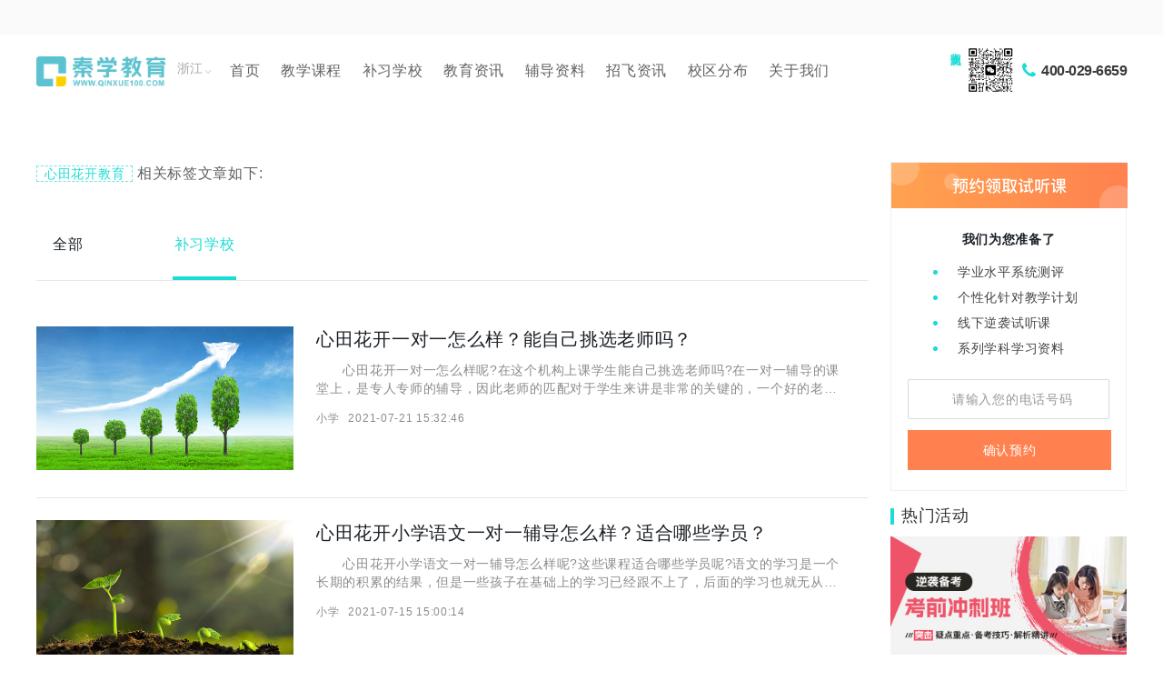

--- FILE ---
content_type: text/html
request_url: https://zj.qinxue100.com/tag_21988/zjbx/index.html
body_size: 10189
content:
<!DOCTYPE html>
<html lang="en">
<head>
    <meta charset="UTF-8">
                        <title>心田花开教育-标签合集-秦学教育</title>
            <meta name="description" content="了解心田花开教育，尽在秦学教育。这里为您提供专业的培训课程，助力学员实现梦想。秦学教育为你深入剖析心田花开教育怎么样，心田花开教育的特色和优势在哪里，在教学上区别于其他机构的体系在哪里"/>
            <meta name="keywords" content="心田花开教育,秦学教育,一对一辅导,伊顿教育,补习学校"/>
                <meta name="viewport" content="width=device-width, initial-scale=1.0, minimum-scale=1.0, maximum-scale=1.0, user-scalable=0">
    <meta http-equiv="X-UA-Compatible" content="IE=Edge,chrome=1">
    <meta name="applicable-device" content="pc">
    <meta name="mobile-agent" content="format=html5;url=https://m.qinxue100.com/zhejiang/tag_21988/zjbx/list_1.html">
    
    <meta http-equiv="Cache-Control" content="no-transform"/>
    <meta http-equiv="Cache-Control" content="no-siteapp"/>
    <script type="text/javascript" src="/static/layui/layui.js"></script>
    <link rel="stylesheet" type="text/css" href="/static/layui/css/layui.css">
    <link rel="stylesheet" type="text/css" href="/static/css/main.css">
    <link href="/favicon.ico" type="image/x-icon" rel="shortcut icon">
        <link rel="stylesheet" type="text/css" href="/static/css/tags.css">
    
    <!--[if lt IE 9]>
    <script src="https://oss.maxcdn.com/libs/html5shiv/3.7.0/html5shiv.js"></script>
    <script src="https://oss.maxcdn.com/libs/respond.js/1.3.0/respond.min.js"></script>
    <![endif]-->
    <script type="text/javascript">
        layui.define(function (exports) {
            exports('countClick', function (article_id, data_model_id) {
                var timetemp = new Date().getTime();
                $.ajax({
                    type: "get",
                    url: "https://gw.qinxuecloud.com/admin/article/click/?id=" + article_id + '&data_model_id=' + data_model_id + '&v=' + timetemp,
                    data: {},
                    dataType: "json",
                    success: function (data) {
                    }
                });
            });
        });
        (function() {
            // 获取当前URL
            var currentUrl = window.location.href;
            if (!currentUrl.endsWith('#column_list') && !currentUrl.endsWith('/') && !currentUrl.match(/\.[^\/]+$/)) {
                window.location.replace(currentUrl + '/');
            } else if (currentUrl.endsWith('/index.html')) {
                var newUrl = currentUrl.replace('/index.html', '/');
                window.location.replace(newUrl);
            }
        })();
    </script>
</head>
<body>
<div class="index-wrap hui-wrap J_main" data-from-url="https://gw.qinxuecloud.com/admin/">
    
    <div class="header_box">
    <div class="w100 tops min-wrap">
        <div class="wrap">
            <div class="layui-row">
                <div class="layui-col-md6 layui-col-xs6 layui-col-sm6">
                    &nbsp;
                </div>
                <div class="layui-col-md6 layui-col-xs6 layui-col-sm6 tr rlinks">
                </div>
            </div>
        </div>
    </div>
    <div class="header wrap layui-clear clearfix">
        <div class="fl hl relitive">
            <div style="display: inline;">
                <a href="/">
                                            <img alt="-秦学教育" title="-秦学教育"  src="/static/images/logo.png" class="logo-img"  />
                                    </a>
            </div>
                        <a class="loc J_show_city">浙江</a><img src="/static/images/down.svg" class="down-icon" />
            <div class="city-wrap J_citys">
                <ul>
                                                                        <li  class="qg" >
                                <a                                 href="https://www.qinxue100.com/" data-jump-url="https://m.qinxue100.com/qg/" data-name="全国" data-id="1257" >
                                    全国
                                </a>
                            </li>
                                                    <li >
                                <a                                 href="https://sn.qinxue100.com/" data-jump-url="https://m.qinxue100.com/" data-name="陕西" data-id="1245" >
                                    陕西
                                </a>
                            </li>
                                                    <li >
                                <a  class="active"                                 href="https://zj.qinxue100.com/" data-jump-url="https://m.qinxue100.com/zhejiang/" data-name="浙江" data-id="617" >
                                    浙江
                                </a>
                            </li>
                                                    <li >
                                <a                                 href="https://js.qinxue100.com/" data-jump-url="https://m.qinxue100.com/jiangsu/" data-name="江苏" data-id="814" >
                                    江苏
                                </a>
                            </li>
                                                    <li >
                                <a                                 href="https://gx.qinxue100.com/" data-jump-url="https://m.qinxue100.com/guangxi/" data-name="西安" data-id="1109" >
                                    西安
                                </a>
                            </li>
                                                    <li >
                                <a                                 href="https://yn.qinxue100.com/" data-jump-url="https://m.qinxue100.com/yunnan/" data-name="云南" data-id="1427" >
                                    云南
                                </a>
                            </li>
                                                    <li >
                                <a                                 href="https://sc.qinxue100.com/" data-jump-url="https://m.qinxue100.com/sichuan/" data-name="渭南" data-id="1977" >
                                    渭南
                                </a>
                            </li>
                                                    <li >
                                <a                                 href="https://xj.qinxue100.com/" data-jump-url="https://m.qinxue100.com/xinjiang/" data-name="咸阳" data-id="1436" >
                                    咸阳
                                </a>
                            </li>
                                                    <li >
                                <a                                 href="https://nm.qinxue100.com/" data-jump-url="https://m.qinxue100.com/nm/" data-name="内蒙" data-id="2891"  style="display: none;" >
                                    内蒙
                                </a>
                            </li>
                                                    <li >
                                <a                                 href="" data-jump-url="https://m.qinxue100.com/bxxx/" data-name="补习学校" data-id="3376"  style="display: none;" >
                                    补习学校
                                </a>
                            </li>
                                                            </ul>
            </div>
                    </div>
        <div class="fl hc ">
            <ul class="layui-nav" lay-filter="">
                <li class="layui-nav-item ">
                    <a href="https://zj.qinxue100.com/">首页</a>
                </li>
                                    <li class="layui-nav-item ">
                        <a href="https://zj.qinxue100.com/zhejiang-kecheng/">教学课程</a>
                    </li>
                                    <li class="layui-nav-item ">
                        <a href="https://zj.qinxue100.com/zjbx/">补习学校</a>
                    </li>
                                    <li class="layui-nav-item ">
                        <a href="https://zj.qinxue100.com/zhejiang-news/">教育资讯</a>
                    </li>
                                    <li class="layui-nav-item ">
                        <a href="https://zj.qinxue100.com/zj-fudao/">辅导资料</a>
                    </li>
                                    <li class="layui-nav-item ">
                        <a href="https://zj.qinxue100.com/zj-zfzx/">招飞资讯</a>
                    </li>
                                    <li class="layui-nav-item ">
                        <a href="https://zj.qinxue100.com/zhejiang-about/zhejiang/">校区分布</a>
                    </li>
                                <li class="layui-nav-item ">
                    <a href="https://zj.qinxue100.com/static/brand.html" rel="nofollow">关于我们</a>
                </li>
            </ul>
        </div>
        <div class="fr hr tr">
					<span style="
					    writing-mode: tb-rl;
					    display: inline-block;
					    float: left;
					    width: 22px;
					    line-height: 21px;
					    padding-top: 10px;
					    color: #1cdcd5;
					    /* border: 1px solid red; */
					">家长交流圈</span>
            <img src="/static/images/wx.png" style="width: 57px;vertical-align: -22px;">
            <img src="/static/images/phone.svg" class="phone-icon" /><span class="phone-txt">400-029-6659</span>
        </div>
    </div>
</div>
    
    
    
    <div class="list-content">
        
        <div class="wrap min-wrap main">
            
            <div class="lists-wrap">
                
                <div class="lists-view">
                    <div class="tags-info f16">
                        <span class="tags-title f14">心田花开教育</span>
                        <span>相关标签文章如下:</span>
                    </div>
                    <div class="clear-fix tags-tab-view">
                                                    <a href="https://zj.qinxue100.com/tag_21988/" class="tags-tab-a block fl f16 col-tit tc  ">全部</a>
                                                    <a href="https://zj.qinxue100.com/tag_21988/zjbx/" class="tags-tab-a block fl f16 col-tit tc  active  ">补习学校</a>
                                            </div>
                    <ul>
                                                                                    <li class="lists">
                                    <div class="box clear-fix">
                                        <div class="fl list-left">
                                            <a href="https://zj.qinxue100.com/zhejiang-news-xx/details_322181.html" class="block">
                                                <img
                                                        class="list-img"
                                                        src="http://qx-guanwang.oss-cn-hangzhou.aliyuncs.com/QX-site/g_cms_image/20210721/40b0e90d8f3a2a4c9cd97b42a9da5b34.jpg"
                                                        alt="心田花开一对一怎么样？能自己挑选老师吗？" title="心田花开一对一怎么样？能自己挑选老师吗？"/>
                                            </a>
                                        </div>
                                        <div class="fr list-right">
                                            <a href="https://zj.qinxue100.com/zhejiang-news-xx/details_322181.html" class="block">
                                                <div class="infos-title f20 col-tit">
                                                    心田花开一对一怎么样？能自己挑选老师吗？
                                                </div>
                                                <div class="infos-info f14 ellipsis-2">
                                                    　　心田花开一对一怎么样呢?在这个机构上课学生能自己挑选老师吗?在一对一辅导的课堂上，是专人专师的辅导，因此老师的匹配对于学生来讲是非常的关键的，一个好的老师是可以让孩子的学习能够有更大的进步的。因此对于师资不仅仅是机构看重，学生和家长更是非常的关注的。
                                                </div>
                                                <div class="infos-time f12">
                                                    <span class="info-type">小学</span><span>2021-07-21 15:32:46</span>
                                                </div>
                                            </a>
                                        </div>
                                    </div>
                                </li>
                                                            <li class="lists">
                                    <div class="box clear-fix">
                                        <div class="fl list-left">
                                            <a href="https://zj.qinxue100.com/zhejiang-news-xx/details_321767.html" class="block">
                                                <img
                                                        class="list-img"
                                                        src="http://qx-guanwang.oss-cn-hangzhou.aliyuncs.com/QX-site/g_cms_image/20210715/d0c96bac7ae9c2a8de39691edda918f2.jpg"
                                                        alt="心田花开小学语文一对一辅导怎么样？适合哪些学员？" title="心田花开小学语文一对一辅导怎么样？适合哪些学员？"/>
                                            </a>
                                        </div>
                                        <div class="fr list-right">
                                            <a href="https://zj.qinxue100.com/zhejiang-news-xx/details_321767.html" class="block">
                                                <div class="infos-title f20 col-tit">
                                                    心田花开小学语文一对一辅导怎么样？适合哪些学员？
                                                </div>
                                                <div class="infos-info f14 ellipsis-2">
                                                    　　心田花开小学语文一对一辅导怎么样呢?这些课程适合哪些学员呢?语文的学习是一个长期的积累的结果，但是一些孩子在基础上的学习已经跟不上了，后面的学习也就无从谈起。语文的基础是非常的重要的，因此小学语文的基础不好的话，家长们一定要重视起来，毕竟小学阶段的补课还是效果比较好的。下面小编给大家介绍一下。
                                                </div>
                                                <div class="infos-time f12">
                                                    <span class="info-type">小学</span><span>2021-07-15 15:00:14</span>
                                                </div>
                                            </a>
                                        </div>
                                    </div>
                                </li>
                                                            <li class="lists">
                                    <div class="box clear-fix">
                                        <div class="fl list-left">
                                            <a href="https://zj.qinxue100.com/zhejiang-news-xx/details_318031.html" class="block">
                                                <img
                                                        class="list-img"
                                                        src="http://qx-guanwang.oss-cn-hangzhou.aliyuncs.com/QX-site/g_cms_image/20210422/ede43fdfa048ced656b1ebc75e623893.jpg"
                                                        alt="心田花开小学语文补习怎么样？课程的魅力在哪里？" title="心田花开小学语文补习怎么样？课程的魅力在哪里？"/>
                                            </a>
                                        </div>
                                        <div class="fr list-right">
                                            <a href="https://zj.qinxue100.com/zhejiang-news-xx/details_318031.html" class="block">
                                                <div class="infos-title f20 col-tit">
                                                    心田花开小学语文补习怎么样？课程的魅力在哪里？
                                                </div>
                                                <div class="infos-info f14 ellipsis-2">
                                                    　　心田花开小学语文补习怎么样呢?这个机构的小学语文补习的课程魅力在哪里?小学阶段的语文学习主要还是以基础为主，因此小学阶段的语文成绩不好，首先应该从孩子的基础知识方面去分析，如果基础不好的话，给孩子进行一些补救还是来的及的，毕竟语文是学科的基础，语文不好，其他的学科也会受到影响。下面小编就
                                                </div>
                                                <div class="infos-time f12">
                                                    <span class="info-type">小学</span><span>2021-04-22 15:40:14</span>
                                                </div>
                                            </a>
                                        </div>
                                    </div>
                                </li>
                                                                        </ul>
                    
                    <div class="tc" id="pagenation"></div>
<script type="text/javascript" charset="utf-8">
    layui.config({
            base: 'src/js/' 
        }).use(
            ['flow', 'laytpl', 'element', 'jquery', 'laypage', 'form', 'layer'],
            function() {
                // 配置别名
                var flow = layui.flow,
                    laytpl = layui.laytpl,
                    element = layui.element,
                    $ = layui.$,
                    laypage = layui.laypage,
                    form = layui.form,
                    layer = layui.layer;
                laypage.render({
                    elem: 'pagenation'
                   ,count: "3"  
                    ,pages:"1"  
                    ,curr:"1" 
                    ,limit:"10"  
                    ,groups: 6
                    
                    ,jump: function(obj,first){
                        $('.layui-laypage a').each(function(index, item){
                            item = $(item);
                            if(item.hasClass("layui-disabled")){
                                item.attr('href', 'javascript:void(0)');
                                item.on('click',function (event) {
                                    event.preventDefault();   
                                });
                                return true
                            }
                            var pageCurr = item.data('page');
                            if (pageCurr) {
                                item.attr('href', "https://zj.qinxue100.com/tag_21988/zjbx/list_"+pageCurr+".html");
                            }
                        });
                    }
                });
            });
</script>
                </div>
                
                
                <div class="hover-view">
                    
                    <div class="card-baoming">
                        <div class="baoming-title">
                            <img
                                    class="title-img"
                                    src="/static/images/course-baoming.png"
                                    alt="预约领取试听课"
                            />
                        </div>
                        <div class="baoming-content J_qform">
                            <div class="content-title col-tit f14">
                                我们为您准备了
                            </div>
                            <ul class="f14">
                                <li class="main-points">学业水平系统测评</li>
                                <li class="main-points">个性化针对教学计划</li>
                                <li class="main-points">线下逆袭试听课</li>
                                <li class="main-points">系列学科学习资料</li>
                            </ul>
                            <div class="baming-input-box">
                                <input name="mobile" class="J_mobile baoming-input f14" type="text"  placeholder="请输入您的电话号码">
                            </div>
                            <div data-typeid="9" data-typename="热门标签" class="J_sub baoming-btn f14 col-white">
                                确认预约
                            </div>
                        </div>
                    </div>
                    
                    
                    <a href="https://c-13023.p.easyliao.com/live/chat.do?c=13023&amp;g=24393&amp;ref=seo&amp;config=35891" class="card-hotactive" rel="nofollow">
            <div class="hotactive-title col-ti f18">热门活动</div>
        <img
            class="hotactive-img"
            src="http://qx-guanwang.oss-cn-hangzhou.aliyuncs.com/QX-site/g_cms_image/20231019/9fade3a823de0e0660566853894a1ede.jpg"
            alt="考前冲刺"
            title="考前冲刺"
    />
    <div class="hotactive-info col-tit f14 ellipsis-2">
        考前冲刺
    </div>
</a>
<a href="https://c-13023.p.easyliao.com/live/chat.do?c=13023&amp;g=24393&amp;ref=seo&amp;config=35891" class="card-hotactive" rel="nofollow">
        <img
            class="hotactive-img"
            src="http://qx-guanwang.oss-cn-hangzhou.aliyuncs.com/QX-site/g_cms_image/20231213/84197a9e7a13cc73c1d7355c6fd83b7a.jpg"
            alt="艺考冲刺  不一样的艺考培训"
            title="艺考冲刺  不一样的艺考培训"
    />
    <div class="hotactive-info col-tit f14 ellipsis-2">
        艺考冲刺  不一样的艺考培训
    </div>
</a>
<a href="https://c-13023.p.easyliao.com/live/chat.do?c=13023&amp;g=24393&amp;ref=seo&amp;config=35891" class="card-hotactive" rel="nofollow">
        <img
            class="hotactive-img"
            src="http://qx-guanwang.oss-cn-hangzhou.aliyuncs.com/QX-site/g_cms_image/20210908/22dd9916ba68fa17ff6fb7c92ea5334f.jpg"
            alt="个性化一对一  小班课辅导"
            title="个性化一对一  小班课辅导"
    />
    <div class="hotactive-info col-tit f14 ellipsis-2">
        个性化一对一  小班课辅导
    </div>
</a>
<a href="https://c-13023.p.easyliao.com/live/chat.do?c=13023&amp;g=24393&amp;ref=seo&amp;config=35891" class="card-hotactive" rel="nofollow">
        <img
            class="hotactive-img"
            src="http://qx-guanwang.oss-cn-hangzhou.aliyuncs.com/QX-site/g_cms_image/20230411/2d49ea688b7bda93ae8dc7bd4325ab5b.jpg"
            alt="高中英才班"
            title="高中英才班"
    />
    <div class="hotactive-info col-tit f14 ellipsis-2">
        高中英才班
    </div>
</a>
                    
                    
                                        
                </div>
                
            </div>
            
        </div>
        
    </div>
    
    
    <div class="section-second">
        <div class="wrap min-wrap">
            
            <div class="card-tabs">
    
    <ul class="card-tabs-header">
        <li class="tabs-header-li color-tit f22 tc active">热门课程</li>
        <li class="tabs-header-li color-tit f22 tc ">热门资讯</li>
        <li class="tabs-header-li color-tit f22 tc">热门资料</li>
        <li class="tabs-header-li color-tit f22 tc ">热门福利</li>
    </ul>
    
    
    <ul class="card-tabs-content active course-hots-ul clear-fix">
                                    <li class="tabs-content-li fl">
                    <a href="https://zj.qinxue100.com/kecheng/gaoyi/wuli/2281.html">
                        <img class="tabs-content-img" src="http://qx-guanwang.oss-cn-hangzhou.aliyuncs.com/QX-site/g_cms_image/20210802/51dc6cb958954c7e5d03783fcb812983.jpg" alt="杭州高中物理重高教育春季班" title="杭州高中物理重高教育春季班">
                    </a>
                    <a href="https://zj.qinxue100.com/kecheng/gaoyi/wuli/2281.html" class="block tabs-content-info f16 col-tit ellipsis-2">杭州高中物理重高教育春季班</a>
                    <div class="tabs-tags-box f14">
                        <ul>
                            <li class="tabs-tag"><a class="block f14 col-green" href="https://zj.qinxue100.com/kecheng/gaoyi/wuli/2281.html">高中一年级</a></li>
                            <li class="tabs-tag"><a class="block f14 col-green" href="https://zj.qinxue100.com/kecheng/gaoyi/wuli/2281.html">语文</a></li>
                        </ul>
                    </div>
                </li>
                            <li class="tabs-content-li fl">
                    <a href="https://zj.qinxue100.com/kecheng/gaoer/wuli/2282.html">
                        <img class="tabs-content-img" src="http://qx-guanwang.oss-cn-hangzhou.aliyuncs.com/QX-site/g_cms_image/20210802/1d82f2d1b2541076c642ee9b1c954309.jpg" alt="浙江高中物理重高教育春季班" title="浙江高中物理重高教育春季班">
                    </a>
                    <a href="https://zj.qinxue100.com/kecheng/gaoer/wuli/2282.html" class="block tabs-content-info f16 col-tit ellipsis-2">浙江高中物理重高教育春季班</a>
                    <div class="tabs-tags-box f14">
                        <ul>
                            <li class="tabs-tag"><a class="block f14 col-green" href="https://zj.qinxue100.com/kecheng/gaoer/wuli/2282.html">高中二年级</a></li>
                            <li class="tabs-tag"><a class="block f14 col-green" href="https://zj.qinxue100.com/kecheng/gaoer/wuli/2282.html">物理</a></li>
                        </ul>
                    </div>
                </li>
                            <li class="tabs-content-li fl">
                    <a href="https://zj.qinxue100.com/kecheng/gaoyi/huaxue/2283.html">
                        <img class="tabs-content-img" src="http://qx-guanwang.oss-cn-hangzhou.aliyuncs.com/QX-site/g_cms_image/20210802/3c206a58ee681467bdb90aa876e0e0a7.jpg" alt="浙江高中化学重高教育春季班" title="浙江高中化学重高教育春季班">
                    </a>
                    <a href="https://zj.qinxue100.com/kecheng/gaoyi/huaxue/2283.html" class="block tabs-content-info f16 col-tit ellipsis-2">浙江高中化学重高教育春季班</a>
                    <div class="tabs-tags-box f14">
                        <ul>
                            <li class="tabs-tag"><a class="block f14 col-green" href="https://zj.qinxue100.com/kecheng/gaoyi/huaxue/2283.html">高中一年级</a></li>
                            <li class="tabs-tag"><a class="block f14 col-green" href="https://zj.qinxue100.com/kecheng/gaoyi/huaxue/2283.html">化学</a></li>
                        </ul>
                    </div>
                </li>
                            <li class="tabs-content-li fl">
                    <a href="https://zj.qinxue100.com/kecheng/gaozhong/2678.html">
                        <img class="tabs-content-img" src="http://qx-guanwang.oss-cn-hangzhou.aliyuncs.com/QX-site/g_cms_image/20210802/91dcff8f1790061706207e72ebd642f8.jpg" alt="浙江校区高中vip1对1课程" title="浙江校区高中vip1对1课程">
                    </a>
                    <a href="https://zj.qinxue100.com/kecheng/gaozhong/2678.html" class="block tabs-content-info f16 col-tit ellipsis-2">浙江校区高中vip1对1课程</a>
                    <div class="tabs-tags-box f14">
                        <ul>
                            <li class="tabs-tag"><a class="block f14 col-green" href="https://zj.qinxue100.com/kecheng/gaozhong/2678.html">高中</a></li>
                            <li class="tabs-tag"><a class="block f14 col-green" href="https://zj.qinxue100.com/kecheng/gaozhong/2678.html">数学</a></li>
                        </ul>
                    </div>
                </li>
                        </ul>
    
    
    <ul class="card-tabs-content  course-hots-ul clear-fix">
                                    <li class="tabs-content-li fl">
                    <a class="block" href="https://zj.qinxue100.com/zhejiang-news-gz/details_356307.html">
                        <img class="tabs-content-img" src="http://qx-guanwang.oss-cn-hangzhou.aliyuncs.com/QX-site/g_cms_image/20251110/20e94219e9fdb88ea7493c12cfda0bf2.jpg" alt="黄河小班课人数多吗？教学效果怎么样？" title="黄河小班课人数多吗？教学效果怎么样？">
                        <div class="course-tit f16 col-tit ellipsis-2">黄河小班课人数多吗？教学效果怎么样？</div>
                        <div class="course-p f14 ellipsis-2">　　黄河小班课之前就有家长和学生想要了解过，今天为了满足大家的要求，小编就来好好给大家解答一下关于黄河小班课的一些内容，让大家能够更加方便地做出选择。　　一、黄河小班课人数多吗？　　黄河小班课的人数控制得挺讲究，既不是那种三五个人的微型小组，也不会像其他学校那样挤着四五十个人，一个班大概在6到15人</div>
                    </a>
                </li>
                            <li class="tabs-content-li fl">
                    <a class="block" href="https://zj.qinxue100.com/zhejiang-news-gz/details_356304.html">
                        <img class="tabs-content-img" src="http://qx-guanwang.oss-cn-hangzhou.aliyuncs.com/QX-site/g_cms_image/20251110/85c8ac2a18b78b3fdde4014611c1e999.jpg" alt="“白驹过隙”怎么读？到底有什么含义？" title="“白驹过隙”怎么读？到底有什么含义？">
                        <div class="course-tit f16 col-tit ellipsis-2">“白驹过隙”怎么读？到底有什么含义？</div>
                        <div class="course-p f14 ellipsis-2">　　“白驹过隙” 是形容时光的经典表达，可你真能笃定 “驹” 字读 “jū” 而非 “jú”？而且 “白驹” 为何是 “白色的小马”，“过隙” 又特指什么缝隙？　　一、“白驹过隙”怎么读？　　“白驹过隙”的正确读音是bái jū guò xì，“白驹”指白色的骏马，常被引申为太阳的光芒或飞速流逝的时</div>
                    </a>
                </li>
                            <li class="tabs-content-li fl">
                    <a class="block" href="https://zj.qinxue100.com/zhejiang-news-gz/details_356285.html">
                        <img class="tabs-content-img" src="http://qx-guanwang.oss-cn-hangzhou.aliyuncs.com/QX-site/g_cms_image/20251107/ae7daea177e8dc81f3e4fba6b59ed69e.jpg" alt="博大单招在文化课提升方面优势如何？补习效果好吗？" title="博大单招在文化课提升方面优势如何？补习效果好吗？">
                        <div class="course-tit f16 col-tit ellipsis-2">博大单招在文化课提升方面优势如何？补习效果好吗？</div>
                        <div class="course-p f14 ellipsis-2">　　单招相信第一次接触的家长和同学们有很多问题都不了解，很多家长为了让孩子更好地学习就去选择一个合适的单招补习，那么博大单招在这方面的优势到底怎么样？能不能帮助孩子更好地提升呢？今天我们就来一起好好了解一下。　　一、博大单招在文化课提升方面优势如何？　　博大单招在文化课提升这方面那真的是研究得透透的</div>
                    </a>
                </li>
                            <li class="tabs-content-li fl">
                    <a class="block" href="https://zj.qinxue100.com/zhejiang-news-gz/details_356283.html">
                        <img class="tabs-content-img" src="http://qx-guanwang.oss-cn-hangzhou.aliyuncs.com/QX-site/g_cms_image/20251107/77a2d02c9c96652f06465ffbfdf89825.jpg" alt="“琨玉秋霜”怎么读？到底有什么含义？" title="“琨玉秋霜”怎么读？到底有什么含义？">
                        <div class="course-tit f16 col-tit ellipsis-2">“琨玉秋霜”怎么读？到底有什么含义？</div>
                        <div class="course-p f14 ellipsis-2">　　“琨玉秋霜” 中的“玉” 和 “秋霜” 都是自带高洁感的意象，可 “琨” 字到底读 “kūn” 还是 “hún”？单看字面像在描绘玉石与秋霜的景致，却猜不透为何要将这两种事物组合，更不清楚它的核心指向是写景、咏物还是喻人。今天咱们先把读音校准，再拆解这四字里藏着的纯粹与庄重。　　一、“琨玉秋霜”</div>
                    </a>
                </li>
                        </ul>
    
    
    <ul class="card-tabs-content course-hots-ul clear-fix">
                                    <li class="tabs-content-li fl">
                    <a class="block" href="https://zj.qinxue100.com/zj-fudao-gaozhong/details_303108.html">
                        <img class="tabs-content-img" src="http://qx-guanwang.oss-cn-hangzhou.aliyuncs.com/QX-site/g_cms_image/20210923/4369eb784609b316fc45ac561cf6701a.jpg" alt="2022高考英语基础知识点！西安伊顿老师带你了解！" title="2022高考英语基础知识点！西安伊顿老师带你了解！">
                        <div class="course-tit f16 col-tit ellipsis-2">2022高考英语基础知识点！西安伊顿老师带你了解！</div>
                        <div class="course-p f14 ellipsis-2">　　2022高考英语基础知识点!西安伊顿老师带你了解!高中的英语是一个需要长期积累以及记忆的科目，在高考中只有针对这些知识进行一定的了解和积累，才可以在考试中取得好成绩。针对这种情况，小编请到了西安伊顿老师来给大家总结归纳一下关于高考英语基础知识点的记忆内容，希望对大家有所帮助。对于英语还是需要靠日</div>
                    </a>
                </li>
                            <li class="tabs-content-li fl">
                    <a class="block" href="https://zj.qinxue100.com/zj-fudao-gaozhong/details_303081.html">
                        <img class="tabs-content-img" src="http://qx-guanwang.oss-cn-hangzhou.aliyuncs.com/QX-site/g_cms_image/20210916/d50d0aaee8651b37aed9c25480b2e3e8.jpg" alt="关于“呐喊与行动那个更重要”的辩论稿写作指导！" title="关于“呐喊与行动那个更重要”的辩论稿写作指导！">
                        <div class="course-tit f16 col-tit ellipsis-2">关于“呐喊与行动那个更重要”的辩论稿写作指导！</div>
                        <div class="course-p f14 ellipsis-2">　　一直以来，辩论稿的写作都是大家司空见惯的，但是也是很多同学容易忽视的。现在的语文作文考察的范围和广度越来越大，涉及到的文体也越来越多，因此大家在备考语文作文的时候，还是要增加自己的知识面，增加自己的见识。辩论稿大家见得比较多，但是在语言文字上以及结构上的学习，还是非常值得探究的，下面小编给大家分享了一则辩论稿，大家可以练习一下。</div>
                    </a>
                </li>
                            <li class="tabs-content-li fl">
                    <a class="block" href="https://zj.qinxue100.com/zj-fudao-gaozhong/details_303043.html">
                        <img class="tabs-content-img" src="http://qx-guanwang.oss-cn-hangzhou.aliyuncs.com/QX-site/g_cms_image/20210910/6c2e69b94164c9c329df63cb9ae2cd12.jpg" alt="“直播带货”有关的作文写作指导！立意和审题指导！" title="“直播带货”有关的作文写作指导！立意和审题指导！">
                        <div class="course-tit f16 col-tit ellipsis-2">“直播带货”有关的作文写作指导！立意和审题指导！</div>
                        <div class="course-p f14 ellipsis-2">　　高中的作文写作更多的是来自于社会现象的思考，或者生活的思考，所以高中的同学在写作文的时候可以从生活细节入手，寻找素材，因为任何题目都是取之于生活，进而引发的一系列的思考行为。本次伊顿教育小编给大家分享的这篇作文也是一个社会现象的评述，材料内容是关于“直播带货”，这个大家都是不陌生的，而且有的同学也是参与者，所以对于此也是非常的熟悉的。下面我们可以来看看这篇作文写作的指导。</div>
                    </a>
                </li>
                            <li class="tabs-content-li fl">
                    <a class="block" href="https://zj.qinxue100.com/zj-fudao-gaozhong/details_303023.html">
                        <img class="tabs-content-img" src="http://qx-guanwang.oss-cn-hangzhou.aliyuncs.com/QX-site/g_cms_image/20210908/6087869bd17efe0054cba2aada873b98.jpg" alt="2021年9月山水联盟高三开学联考数学试卷及答案(原版)！" title="2021年9月山水联盟高三开学联考数学试卷及答案(原版)！">
                        <div class="course-tit f16 col-tit ellipsis-2">2021年9月山水联盟高三开学联考数学试卷及答案(原版)！</div>
                        <div class="course-p f14 ellipsis-2">　　2021年9月山水联盟高三开学联考已经结束，伊顿教育小编给大家整理了本次联考的数学试卷以及答案，各位相关的小伙伴可以参考一下。对于高三的学习，小编建议大家在每一次的考试之后，都能够仔细的分析一下自己的失分点，对于自己没有掌握的知识点可以尽早的掌握。</div>
                    </a>
                </li>
                        </ul>
    
    
    
    <ul class="card-tabs-content ">
                                    <li class="tabs-content-li active">
                    <a href="https://zj.qinxue100.com/zhejiang-qinxuefuli-remenjiangzuo-gaozhong/details_38.html">
                        <img
                                class="tabs-content-img"
                                src="http://qx-guanwang.oss-cn-hangzhou.aliyuncs.com/QX-site/g_cms_image/20200410/45eb05ae5672151b13c2b9c3c7083fba.jpg"
                                alt="数学学习资料" title="数学学习资料"
                        />
                    </a>
                    <a href="https://zj.qinxue100.com/zhejiang-qinxuefuli-remenjiangzuo-gaozhong/details_38.html" class="block tabs-content-info f16 col-tit">
                        数学学习资料
                    </a>
                    <div class="tabs-tags-box f14">
                        <ul>
                            <li class="tabs-tag">
                                <a class="block f14 col-green" href="https://zj.qinxue100.com/zhejiang-qinxuefuli-remenjiangzuo-gaozhong/details_38.html">高中</a>
                            </li>
                            <li class="tabs-tag">
                                <a class="block f14 col-green" href="https://zj.qinxue100.com/zhejiang-qinxuefuli-remenjiangzuo-gaozhong/details_38.html">数学</a>
                            </li>
                        </ul>
                    </div>
                </li>
                            <li class="tabs-content-li active">
                    <a href="https://zj.qinxue100.com/zhejiang-qinxuefuli-remenjiangzuo-gaozhong/details_32.html">
                        <img
                                class="tabs-content-img"
                                src="http://qx-guanwang.oss-cn-hangzhou.aliyuncs.com/QX-site/g_cms_image/20200410/fff135543fe3f5fa13dc7ff2e14a493c.jpg"
                                alt="英语学习资料" title="英语学习资料"
                        />
                    </a>
                    <a href="https://zj.qinxue100.com/zhejiang-qinxuefuli-remenjiangzuo-gaozhong/details_32.html" class="block tabs-content-info f16 col-tit">
                        英语学习资料
                    </a>
                    <div class="tabs-tags-box f14">
                        <ul>
                            <li class="tabs-tag">
                                <a class="block f14 col-green" href="https://zj.qinxue100.com/zhejiang-qinxuefuli-remenjiangzuo-gaozhong/details_32.html">高中</a>
                            </li>
                            <li class="tabs-tag">
                                <a class="block f14 col-green" href="https://zj.qinxue100.com/zhejiang-qinxuefuli-remenjiangzuo-gaozhong/details_32.html">英语</a>
                            </li>
                        </ul>
                    </div>
                </li>
                            <li class="tabs-content-li active">
                    <a href="https://zj.qinxue100.com/zhejiang-qinxuefuli-remenjiangzuo-gaozhong/details_30.html">
                        <img
                                class="tabs-content-img"
                                src="http://qx-guanwang.oss-cn-hangzhou.aliyuncs.com/QX-site/g_cms_image/20200410/936a2f16eea5cbb34b10f31044d83f08.jpg"
                                alt="物理学习资料" title="物理学习资料"
                        />
                    </a>
                    <a href="https://zj.qinxue100.com/zhejiang-qinxuefuli-remenjiangzuo-gaozhong/details_30.html" class="block tabs-content-info f16 col-tit">
                        物理学习资料
                    </a>
                    <div class="tabs-tags-box f14">
                        <ul>
                            <li class="tabs-tag">
                                <a class="block f14 col-green" href="https://zj.qinxue100.com/zhejiang-qinxuefuli-remenjiangzuo-gaozhong/details_30.html">高中</a>
                            </li>
                            <li class="tabs-tag">
                                <a class="block f14 col-green" href="https://zj.qinxue100.com/zhejiang-qinxuefuli-remenjiangzuo-gaozhong/details_30.html">物理</a>
                            </li>
                        </ul>
                    </div>
                </li>
                            <li class="tabs-content-li active">
                    <a href="https://zj.qinxue100.com/zhejiang-qinxuefuli-remenjiangzuo-gaozhong/details_24.html">
                        <img
                                class="tabs-content-img"
                                src="http://qx-guanwang.oss-cn-hangzhou.aliyuncs.com/QX-site/g_cms_image/20200410/7ecc33a35374e345250d6926a2d7b245.jpg"
                                alt="高考志愿填报" title="高考志愿填报"
                        />
                    </a>
                    <a href="https://zj.qinxue100.com/zhejiang-qinxuefuli-remenjiangzuo-gaozhong/details_24.html" class="block tabs-content-info f16 col-tit">
                        高考志愿填报
                    </a>
                    <div class="tabs-tags-box f14">
                        <ul>
                            <li class="tabs-tag">
                                <a class="block f14 col-green" href="https://zj.qinxue100.com/zhejiang-qinxuefuli-remenjiangzuo-gaozhong/details_24.html">高中</a>
                            </li>
                            <li class="tabs-tag">
                                <a class="block f14 col-green" href="https://zj.qinxue100.com/zhejiang-qinxuefuli-remenjiangzuo-gaozhong/details_24.html">全科</a>
                            </li>
                        </ul>
                    </div>
                </li>
                        </ul>
    
    
</div>
<script type="text/javascript" charset="utf-8">
    layui
        .config({
            base: '/static/js/' //你存放新模块的目录，注意，不是layui的模块目录
        })
        .use(
            ['flow', 'laytpl', 'element', 'jquery', 'laypage', 'form', 'layer'],
            function() {
                // 配置别名
                var flow = layui.flow,
                    laytpl = layui.laytpl,
                    element = layui.element,
                    $ = layui.$,
                    laypage = layui.laypage,
                    form = layui.form,
                    layer = layui.layer;
                //热门
                $('.card-tabs-header .tabs-header-li').on('click', function() {
                    var index = $(this).index();
                    $('.card-tabs-header .tabs-header-li').removeClass('active');
                    $(this).addClass('active');
                    $(this).parents('.card-tabs').find('.card-tabs-content')
                        .removeClass('active')
                        .eq(index)
                        .addClass('active');
                });
            });
</script>
            
            
                        
        </div>
    </div>
    
    
    <div class="footer">
    <div class="layui-fluid wrap footer-top">
        <div class="row layui-col-space12 layui-clear">
            <div class="layui-col-xs4 layui-col-sm4 layui-col-md4 tl col-white">
                <div class="clearfix inline-block " >
                    <div class="fl limg limg1"></div>
                    <div class="fl rtop">
                        <p class="lh28 col-white f20 ls1" style="padding-top: 3px;">个性化教学</p>
                        <p class="f14 txt ls1">针对性课程服务</p>
                    </div>
                </div>
            </div>
            <div class="layui-col-xs4 layui-col-sm4 layui-col-md4 tc col-white">
                <div class="clearfix inline-block" >
                    <div class="fl limg limg2"></div>
                    <div class="fl rtop">
                        <p class="lh28 col-white f20 ls1 tl" style="padding-top: 3px;">坚守教育初心</p>
                        <p class="f14 txt ls1 tl">不满意可退课</p>
                    </div>
                </div>
            </div>
            <div class="layui-col-xs4 layui-col-sm4 layui-col-md4 tr col-white">
                <div class="clearfix inline-block  tr" >
                    <div class="fl limg limg3"></div>
                    <div class="fl rtop">
                        <p class="lh28 col-white f20 ls1" style="padding-top: 3px;">激发学习动力</p>
                        <p class="f14 txt ls1">贴心服务 家长之选</p>
                    </div>
                </div>
            </div>
        </div>
    </div>
    <div class="layui-fluid wrap links-wrap">
        <div class="row layui-clear inline-block w100">
            <div class="fl">
                                <div class="footer-bot">
                    <p class="col-6f f14">
                        <span>全国免费咨询热线：400-029-6659</span>
                    </p>
                    <p class="col-6f f14">版权所有 秦学教育 </p>
                    <p class="col-6f f14" style="display: flex;justify-content: stretch;">
                        <img src="/static/images/guohui.png" alt="guohui" style="margin-right: 10px;">
                        All right reserved &nbsp;&nbsp;
                        <a href="https://beian.miit.gov.cn/#/Integrated/index" class="icp col-6f" rel="nofollow">陕ICP备2024057480号-1</a>
                    </p>
                </div>
            </div>
            <div class="fr">
                <div class="col-white f16 scan" >扫码加入家长群</div>
                <div class="tc" >
                    <img src="/static/images/wx.png" width="100" height="100" alt="扫码加入家长群" />
                </div>
            </div>
        </div>
    </div>
</div>
<div class="dialog-form-success dialog-hide J_dialog_success">
    <div class="dialog-dashed">
        <div class="dialog-title f26">亲爱的家长（学生）您好：</div>
        <div class="dialog-infos">
            <div class="dialog-success-icon-wrap">
                <img src="/static/images/success.png" alt="" class="dialog-success-icon">
                <div class="dialog-infos-right">
                    <div class="dialog-message col-orange tc">恭喜您，您已经预约成功！</div>
                    <div class="dialog-intro col-tit f26 tl">同时你将获得一次学习测评机会</div>
                    <div class="col-tit f26 tc">+年级学科资料</div>
                </div>
            </div>
        </div>
        <div class="dialog-footer col-tit f20">
         秦学教育客服老师大约会在2小时内与您联系。请您注意接听电话，更多问题可拨打<span class="col-orange">400-029-6659</span>咨询。感谢您的信任与支持!
        </div>
        <div class="dialog-close J_close_dialog"></div>
    </div>
</div>
    
</div>
    <script> var _hmt = _hmt || [];
        (function () {
            var hm = document.createElement("script");
            hm.src = "https://hm.baidu.com/hm.js?3cbb7d8493803fddf9dfa44ab93a85aa";
            var s = document.getElementsByTagName("script")[0];
            s.parentNode.insertBefore(hm, s);
        })(); </script>
<script>
    (function () {
        var bp = document.createElement('script');
        var curProtocol = window.location.protocol.split(':')[0];
        if (curProtocol === 'https') {
            bp.src = 'https://zz.bdstatic.com/linksubmit/push.js';
        } else {
            bp.src = 'http://push.zhanzhang.baidu.com/push.js';
        }
        var s = document.getElementsByTagName("script")[0];
        s.parentNode.insertBefore(bp, s);
    })();
</script>
<script type="text/javascript" src="//scripts.easyliao.com/js/easyliao.js"></script>
<script type="text/javascript" charset="UTF-8" src="//scripts.easyliao.com/13023/35662.js"></script>
<script type="text/javascript" charset="UTF-8" src="/static/js/common.js"></script>
<script>
var _hmt = _hmt || [];
(function() {
  var hm = document.createElement("script");
  hm.src = "https://hm.baidu.com/hm.js?8f287f73427e76ad1180ade6ba1197d7";
  var s = document.getElementsByTagName("script")[0]; 
  s.parentNode.insertBefore(hm, s);
})();
</script>
</body>
</html>


--- FILE ---
content_type: text/html
request_url: https://zj.qinxue100.com/tag_21988/zjbx/
body_size: 10189
content:
<!DOCTYPE html>
<html lang="en">
<head>
    <meta charset="UTF-8">
                        <title>心田花开教育-标签合集-秦学教育</title>
            <meta name="description" content="了解心田花开教育，尽在秦学教育。这里为您提供专业的培训课程，助力学员实现梦想。秦学教育为你深入剖析心田花开教育怎么样，心田花开教育的特色和优势在哪里，在教学上区别于其他机构的体系在哪里"/>
            <meta name="keywords" content="心田花开教育,秦学教育,一对一辅导,伊顿教育,补习学校"/>
                <meta name="viewport" content="width=device-width, initial-scale=1.0, minimum-scale=1.0, maximum-scale=1.0, user-scalable=0">
    <meta http-equiv="X-UA-Compatible" content="IE=Edge,chrome=1">
    <meta name="applicable-device" content="pc">
    <meta name="mobile-agent" content="format=html5;url=https://m.qinxue100.com/zhejiang/tag_21988/zjbx/list_1.html">
    
    <meta http-equiv="Cache-Control" content="no-transform"/>
    <meta http-equiv="Cache-Control" content="no-siteapp"/>
    <script type="text/javascript" src="/static/layui/layui.js"></script>
    <link rel="stylesheet" type="text/css" href="/static/layui/css/layui.css">
    <link rel="stylesheet" type="text/css" href="/static/css/main.css">
    <link href="/favicon.ico" type="image/x-icon" rel="shortcut icon">
        <link rel="stylesheet" type="text/css" href="/static/css/tags.css">
    
    <!--[if lt IE 9]>
    <script src="https://oss.maxcdn.com/libs/html5shiv/3.7.0/html5shiv.js"></script>
    <script src="https://oss.maxcdn.com/libs/respond.js/1.3.0/respond.min.js"></script>
    <![endif]-->
    <script type="text/javascript">
        layui.define(function (exports) {
            exports('countClick', function (article_id, data_model_id) {
                var timetemp = new Date().getTime();
                $.ajax({
                    type: "get",
                    url: "https://gw.qinxuecloud.com/admin/article/click/?id=" + article_id + '&data_model_id=' + data_model_id + '&v=' + timetemp,
                    data: {},
                    dataType: "json",
                    success: function (data) {
                    }
                });
            });
        });
        (function() {
            // 获取当前URL
            var currentUrl = window.location.href;
            if (!currentUrl.endsWith('#column_list') && !currentUrl.endsWith('/') && !currentUrl.match(/\.[^\/]+$/)) {
                window.location.replace(currentUrl + '/');
            } else if (currentUrl.endsWith('/index.html')) {
                var newUrl = currentUrl.replace('/index.html', '/');
                window.location.replace(newUrl);
            }
        })();
    </script>
</head>
<body>
<div class="index-wrap hui-wrap J_main" data-from-url="https://gw.qinxuecloud.com/admin/">
    
    <div class="header_box">
    <div class="w100 tops min-wrap">
        <div class="wrap">
            <div class="layui-row">
                <div class="layui-col-md6 layui-col-xs6 layui-col-sm6">
                    &nbsp;
                </div>
                <div class="layui-col-md6 layui-col-xs6 layui-col-sm6 tr rlinks">
                </div>
            </div>
        </div>
    </div>
    <div class="header wrap layui-clear clearfix">
        <div class="fl hl relitive">
            <div style="display: inline;">
                <a href="/">
                                            <img alt="-秦学教育" title="-秦学教育"  src="/static/images/logo.png" class="logo-img"  />
                                    </a>
            </div>
                        <a class="loc J_show_city">浙江</a><img src="/static/images/down.svg" class="down-icon" />
            <div class="city-wrap J_citys">
                <ul>
                                                                        <li  class="qg" >
                                <a                                 href="https://www.qinxue100.com/" data-jump-url="https://m.qinxue100.com/qg/" data-name="全国" data-id="1257" >
                                    全国
                                </a>
                            </li>
                                                    <li >
                                <a                                 href="https://sn.qinxue100.com/" data-jump-url="https://m.qinxue100.com/" data-name="陕西" data-id="1245" >
                                    陕西
                                </a>
                            </li>
                                                    <li >
                                <a  class="active"                                 href="https://zj.qinxue100.com/" data-jump-url="https://m.qinxue100.com/zhejiang/" data-name="浙江" data-id="617" >
                                    浙江
                                </a>
                            </li>
                                                    <li >
                                <a                                 href="https://js.qinxue100.com/" data-jump-url="https://m.qinxue100.com/jiangsu/" data-name="江苏" data-id="814" >
                                    江苏
                                </a>
                            </li>
                                                    <li >
                                <a                                 href="https://gx.qinxue100.com/" data-jump-url="https://m.qinxue100.com/guangxi/" data-name="西安" data-id="1109" >
                                    西安
                                </a>
                            </li>
                                                    <li >
                                <a                                 href="https://yn.qinxue100.com/" data-jump-url="https://m.qinxue100.com/yunnan/" data-name="云南" data-id="1427" >
                                    云南
                                </a>
                            </li>
                                                    <li >
                                <a                                 href="https://sc.qinxue100.com/" data-jump-url="https://m.qinxue100.com/sichuan/" data-name="渭南" data-id="1977" >
                                    渭南
                                </a>
                            </li>
                                                    <li >
                                <a                                 href="https://xj.qinxue100.com/" data-jump-url="https://m.qinxue100.com/xinjiang/" data-name="咸阳" data-id="1436" >
                                    咸阳
                                </a>
                            </li>
                                                    <li >
                                <a                                 href="https://nm.qinxue100.com/" data-jump-url="https://m.qinxue100.com/nm/" data-name="内蒙" data-id="2891"  style="display: none;" >
                                    内蒙
                                </a>
                            </li>
                                                    <li >
                                <a                                 href="" data-jump-url="https://m.qinxue100.com/bxxx/" data-name="补习学校" data-id="3376"  style="display: none;" >
                                    补习学校
                                </a>
                            </li>
                                                            </ul>
            </div>
                    </div>
        <div class="fl hc ">
            <ul class="layui-nav" lay-filter="">
                <li class="layui-nav-item ">
                    <a href="https://zj.qinxue100.com/">首页</a>
                </li>
                                    <li class="layui-nav-item ">
                        <a href="https://zj.qinxue100.com/zhejiang-kecheng/">教学课程</a>
                    </li>
                                    <li class="layui-nav-item ">
                        <a href="https://zj.qinxue100.com/zjbx/">补习学校</a>
                    </li>
                                    <li class="layui-nav-item ">
                        <a href="https://zj.qinxue100.com/zhejiang-news/">教育资讯</a>
                    </li>
                                    <li class="layui-nav-item ">
                        <a href="https://zj.qinxue100.com/zj-fudao/">辅导资料</a>
                    </li>
                                    <li class="layui-nav-item ">
                        <a href="https://zj.qinxue100.com/zj-zfzx/">招飞资讯</a>
                    </li>
                                    <li class="layui-nav-item ">
                        <a href="https://zj.qinxue100.com/zhejiang-about/zhejiang/">校区分布</a>
                    </li>
                                <li class="layui-nav-item ">
                    <a href="https://zj.qinxue100.com/static/brand.html" rel="nofollow">关于我们</a>
                </li>
            </ul>
        </div>
        <div class="fr hr tr">
					<span style="
					    writing-mode: tb-rl;
					    display: inline-block;
					    float: left;
					    width: 22px;
					    line-height: 21px;
					    padding-top: 10px;
					    color: #1cdcd5;
					    /* border: 1px solid red; */
					">家长交流圈</span>
            <img src="/static/images/wx.png" style="width: 57px;vertical-align: -22px;">
            <img src="/static/images/phone.svg" class="phone-icon" /><span class="phone-txt">400-029-6659</span>
        </div>
    </div>
</div>
    
    
    
    <div class="list-content">
        
        <div class="wrap min-wrap main">
            
            <div class="lists-wrap">
                
                <div class="lists-view">
                    <div class="tags-info f16">
                        <span class="tags-title f14">心田花开教育</span>
                        <span>相关标签文章如下:</span>
                    </div>
                    <div class="clear-fix tags-tab-view">
                                                    <a href="https://zj.qinxue100.com/tag_21988/" class="tags-tab-a block fl f16 col-tit tc  ">全部</a>
                                                    <a href="https://zj.qinxue100.com/tag_21988/zjbx/" class="tags-tab-a block fl f16 col-tit tc  active  ">补习学校</a>
                                            </div>
                    <ul>
                                                                                    <li class="lists">
                                    <div class="box clear-fix">
                                        <div class="fl list-left">
                                            <a href="https://zj.qinxue100.com/zhejiang-news-xx/details_322181.html" class="block">
                                                <img
                                                        class="list-img"
                                                        src="http://qx-guanwang.oss-cn-hangzhou.aliyuncs.com/QX-site/g_cms_image/20210721/40b0e90d8f3a2a4c9cd97b42a9da5b34.jpg"
                                                        alt="心田花开一对一怎么样？能自己挑选老师吗？" title="心田花开一对一怎么样？能自己挑选老师吗？"/>
                                            </a>
                                        </div>
                                        <div class="fr list-right">
                                            <a href="https://zj.qinxue100.com/zhejiang-news-xx/details_322181.html" class="block">
                                                <div class="infos-title f20 col-tit">
                                                    心田花开一对一怎么样？能自己挑选老师吗？
                                                </div>
                                                <div class="infos-info f14 ellipsis-2">
                                                    　　心田花开一对一怎么样呢?在这个机构上课学生能自己挑选老师吗?在一对一辅导的课堂上，是专人专师的辅导，因此老师的匹配对于学生来讲是非常的关键的，一个好的老师是可以让孩子的学习能够有更大的进步的。因此对于师资不仅仅是机构看重，学生和家长更是非常的关注的。
                                                </div>
                                                <div class="infos-time f12">
                                                    <span class="info-type">小学</span><span>2021-07-21 15:32:46</span>
                                                </div>
                                            </a>
                                        </div>
                                    </div>
                                </li>
                                                            <li class="lists">
                                    <div class="box clear-fix">
                                        <div class="fl list-left">
                                            <a href="https://zj.qinxue100.com/zhejiang-news-xx/details_321767.html" class="block">
                                                <img
                                                        class="list-img"
                                                        src="http://qx-guanwang.oss-cn-hangzhou.aliyuncs.com/QX-site/g_cms_image/20210715/d0c96bac7ae9c2a8de39691edda918f2.jpg"
                                                        alt="心田花开小学语文一对一辅导怎么样？适合哪些学员？" title="心田花开小学语文一对一辅导怎么样？适合哪些学员？"/>
                                            </a>
                                        </div>
                                        <div class="fr list-right">
                                            <a href="https://zj.qinxue100.com/zhejiang-news-xx/details_321767.html" class="block">
                                                <div class="infos-title f20 col-tit">
                                                    心田花开小学语文一对一辅导怎么样？适合哪些学员？
                                                </div>
                                                <div class="infos-info f14 ellipsis-2">
                                                    　　心田花开小学语文一对一辅导怎么样呢?这些课程适合哪些学员呢?语文的学习是一个长期的积累的结果，但是一些孩子在基础上的学习已经跟不上了，后面的学习也就无从谈起。语文的基础是非常的重要的，因此小学语文的基础不好的话，家长们一定要重视起来，毕竟小学阶段的补课还是效果比较好的。下面小编给大家介绍一下。
                                                </div>
                                                <div class="infos-time f12">
                                                    <span class="info-type">小学</span><span>2021-07-15 15:00:14</span>
                                                </div>
                                            </a>
                                        </div>
                                    </div>
                                </li>
                                                            <li class="lists">
                                    <div class="box clear-fix">
                                        <div class="fl list-left">
                                            <a href="https://zj.qinxue100.com/zhejiang-news-xx/details_318031.html" class="block">
                                                <img
                                                        class="list-img"
                                                        src="http://qx-guanwang.oss-cn-hangzhou.aliyuncs.com/QX-site/g_cms_image/20210422/ede43fdfa048ced656b1ebc75e623893.jpg"
                                                        alt="心田花开小学语文补习怎么样？课程的魅力在哪里？" title="心田花开小学语文补习怎么样？课程的魅力在哪里？"/>
                                            </a>
                                        </div>
                                        <div class="fr list-right">
                                            <a href="https://zj.qinxue100.com/zhejiang-news-xx/details_318031.html" class="block">
                                                <div class="infos-title f20 col-tit">
                                                    心田花开小学语文补习怎么样？课程的魅力在哪里？
                                                </div>
                                                <div class="infos-info f14 ellipsis-2">
                                                    　　心田花开小学语文补习怎么样呢?这个机构的小学语文补习的课程魅力在哪里?小学阶段的语文学习主要还是以基础为主，因此小学阶段的语文成绩不好，首先应该从孩子的基础知识方面去分析，如果基础不好的话，给孩子进行一些补救还是来的及的，毕竟语文是学科的基础，语文不好，其他的学科也会受到影响。下面小编就
                                                </div>
                                                <div class="infos-time f12">
                                                    <span class="info-type">小学</span><span>2021-04-22 15:40:14</span>
                                                </div>
                                            </a>
                                        </div>
                                    </div>
                                </li>
                                                                        </ul>
                    
                    <div class="tc" id="pagenation"></div>
<script type="text/javascript" charset="utf-8">
    layui.config({
            base: 'src/js/' 
        }).use(
            ['flow', 'laytpl', 'element', 'jquery', 'laypage', 'form', 'layer'],
            function() {
                // 配置别名
                var flow = layui.flow,
                    laytpl = layui.laytpl,
                    element = layui.element,
                    $ = layui.$,
                    laypage = layui.laypage,
                    form = layui.form,
                    layer = layui.layer;
                laypage.render({
                    elem: 'pagenation'
                   ,count: "3"  
                    ,pages:"1"  
                    ,curr:"1" 
                    ,limit:"10"  
                    ,groups: 6
                    
                    ,jump: function(obj,first){
                        $('.layui-laypage a').each(function(index, item){
                            item = $(item);
                            if(item.hasClass("layui-disabled")){
                                item.attr('href', 'javascript:void(0)');
                                item.on('click',function (event) {
                                    event.preventDefault();   
                                });
                                return true
                            }
                            var pageCurr = item.data('page');
                            if (pageCurr) {
                                item.attr('href', "https://zj.qinxue100.com/tag_21988/zjbx/list_"+pageCurr+".html");
                            }
                        });
                    }
                });
            });
</script>
                </div>
                
                
                <div class="hover-view">
                    
                    <div class="card-baoming">
                        <div class="baoming-title">
                            <img
                                    class="title-img"
                                    src="/static/images/course-baoming.png"
                                    alt="预约领取试听课"
                            />
                        </div>
                        <div class="baoming-content J_qform">
                            <div class="content-title col-tit f14">
                                我们为您准备了
                            </div>
                            <ul class="f14">
                                <li class="main-points">学业水平系统测评</li>
                                <li class="main-points">个性化针对教学计划</li>
                                <li class="main-points">线下逆袭试听课</li>
                                <li class="main-points">系列学科学习资料</li>
                            </ul>
                            <div class="baming-input-box">
                                <input name="mobile" class="J_mobile baoming-input f14" type="text"  placeholder="请输入您的电话号码">
                            </div>
                            <div data-typeid="9" data-typename="热门标签" class="J_sub baoming-btn f14 col-white">
                                确认预约
                            </div>
                        </div>
                    </div>
                    
                    
                    <a href="https://c-13023.p.easyliao.com/live/chat.do?c=13023&amp;g=24393&amp;ref=seo&amp;config=35891" class="card-hotactive" rel="nofollow">
            <div class="hotactive-title col-ti f18">热门活动</div>
        <img
            class="hotactive-img"
            src="http://qx-guanwang.oss-cn-hangzhou.aliyuncs.com/QX-site/g_cms_image/20231019/9fade3a823de0e0660566853894a1ede.jpg"
            alt="考前冲刺"
            title="考前冲刺"
    />
    <div class="hotactive-info col-tit f14 ellipsis-2">
        考前冲刺
    </div>
</a>
<a href="https://c-13023.p.easyliao.com/live/chat.do?c=13023&amp;g=24393&amp;ref=seo&amp;config=35891" class="card-hotactive" rel="nofollow">
        <img
            class="hotactive-img"
            src="http://qx-guanwang.oss-cn-hangzhou.aliyuncs.com/QX-site/g_cms_image/20231213/84197a9e7a13cc73c1d7355c6fd83b7a.jpg"
            alt="艺考冲刺  不一样的艺考培训"
            title="艺考冲刺  不一样的艺考培训"
    />
    <div class="hotactive-info col-tit f14 ellipsis-2">
        艺考冲刺  不一样的艺考培训
    </div>
</a>
<a href="https://c-13023.p.easyliao.com/live/chat.do?c=13023&amp;g=24393&amp;ref=seo&amp;config=35891" class="card-hotactive" rel="nofollow">
        <img
            class="hotactive-img"
            src="http://qx-guanwang.oss-cn-hangzhou.aliyuncs.com/QX-site/g_cms_image/20210908/22dd9916ba68fa17ff6fb7c92ea5334f.jpg"
            alt="个性化一对一  小班课辅导"
            title="个性化一对一  小班课辅导"
    />
    <div class="hotactive-info col-tit f14 ellipsis-2">
        个性化一对一  小班课辅导
    </div>
</a>
<a href="https://c-13023.p.easyliao.com/live/chat.do?c=13023&amp;g=24393&amp;ref=seo&amp;config=35891" class="card-hotactive" rel="nofollow">
        <img
            class="hotactive-img"
            src="http://qx-guanwang.oss-cn-hangzhou.aliyuncs.com/QX-site/g_cms_image/20230411/2d49ea688b7bda93ae8dc7bd4325ab5b.jpg"
            alt="高中英才班"
            title="高中英才班"
    />
    <div class="hotactive-info col-tit f14 ellipsis-2">
        高中英才班
    </div>
</a>
                    
                    
                                        
                </div>
                
            </div>
            
        </div>
        
    </div>
    
    
    <div class="section-second">
        <div class="wrap min-wrap">
            
            <div class="card-tabs">
    
    <ul class="card-tabs-header">
        <li class="tabs-header-li color-tit f22 tc active">热门课程</li>
        <li class="tabs-header-li color-tit f22 tc ">热门资讯</li>
        <li class="tabs-header-li color-tit f22 tc">热门资料</li>
        <li class="tabs-header-li color-tit f22 tc ">热门福利</li>
    </ul>
    
    
    <ul class="card-tabs-content active course-hots-ul clear-fix">
                                    <li class="tabs-content-li fl">
                    <a href="https://zj.qinxue100.com/kecheng/gaoyi/wuli/2281.html">
                        <img class="tabs-content-img" src="http://qx-guanwang.oss-cn-hangzhou.aliyuncs.com/QX-site/g_cms_image/20210802/51dc6cb958954c7e5d03783fcb812983.jpg" alt="杭州高中物理重高教育春季班" title="杭州高中物理重高教育春季班">
                    </a>
                    <a href="https://zj.qinxue100.com/kecheng/gaoyi/wuli/2281.html" class="block tabs-content-info f16 col-tit ellipsis-2">杭州高中物理重高教育春季班</a>
                    <div class="tabs-tags-box f14">
                        <ul>
                            <li class="tabs-tag"><a class="block f14 col-green" href="https://zj.qinxue100.com/kecheng/gaoyi/wuli/2281.html">高中一年级</a></li>
                            <li class="tabs-tag"><a class="block f14 col-green" href="https://zj.qinxue100.com/kecheng/gaoyi/wuli/2281.html">语文</a></li>
                        </ul>
                    </div>
                </li>
                            <li class="tabs-content-li fl">
                    <a href="https://zj.qinxue100.com/kecheng/gaoer/wuli/2282.html">
                        <img class="tabs-content-img" src="http://qx-guanwang.oss-cn-hangzhou.aliyuncs.com/QX-site/g_cms_image/20210802/1d82f2d1b2541076c642ee9b1c954309.jpg" alt="浙江高中物理重高教育春季班" title="浙江高中物理重高教育春季班">
                    </a>
                    <a href="https://zj.qinxue100.com/kecheng/gaoer/wuli/2282.html" class="block tabs-content-info f16 col-tit ellipsis-2">浙江高中物理重高教育春季班</a>
                    <div class="tabs-tags-box f14">
                        <ul>
                            <li class="tabs-tag"><a class="block f14 col-green" href="https://zj.qinxue100.com/kecheng/gaoer/wuli/2282.html">高中二年级</a></li>
                            <li class="tabs-tag"><a class="block f14 col-green" href="https://zj.qinxue100.com/kecheng/gaoer/wuli/2282.html">物理</a></li>
                        </ul>
                    </div>
                </li>
                            <li class="tabs-content-li fl">
                    <a href="https://zj.qinxue100.com/kecheng/gaoyi/huaxue/2283.html">
                        <img class="tabs-content-img" src="http://qx-guanwang.oss-cn-hangzhou.aliyuncs.com/QX-site/g_cms_image/20210802/3c206a58ee681467bdb90aa876e0e0a7.jpg" alt="浙江高中化学重高教育春季班" title="浙江高中化学重高教育春季班">
                    </a>
                    <a href="https://zj.qinxue100.com/kecheng/gaoyi/huaxue/2283.html" class="block tabs-content-info f16 col-tit ellipsis-2">浙江高中化学重高教育春季班</a>
                    <div class="tabs-tags-box f14">
                        <ul>
                            <li class="tabs-tag"><a class="block f14 col-green" href="https://zj.qinxue100.com/kecheng/gaoyi/huaxue/2283.html">高中一年级</a></li>
                            <li class="tabs-tag"><a class="block f14 col-green" href="https://zj.qinxue100.com/kecheng/gaoyi/huaxue/2283.html">化学</a></li>
                        </ul>
                    </div>
                </li>
                            <li class="tabs-content-li fl">
                    <a href="https://zj.qinxue100.com/kecheng/gaozhong/2678.html">
                        <img class="tabs-content-img" src="http://qx-guanwang.oss-cn-hangzhou.aliyuncs.com/QX-site/g_cms_image/20210802/91dcff8f1790061706207e72ebd642f8.jpg" alt="浙江校区高中vip1对1课程" title="浙江校区高中vip1对1课程">
                    </a>
                    <a href="https://zj.qinxue100.com/kecheng/gaozhong/2678.html" class="block tabs-content-info f16 col-tit ellipsis-2">浙江校区高中vip1对1课程</a>
                    <div class="tabs-tags-box f14">
                        <ul>
                            <li class="tabs-tag"><a class="block f14 col-green" href="https://zj.qinxue100.com/kecheng/gaozhong/2678.html">高中</a></li>
                            <li class="tabs-tag"><a class="block f14 col-green" href="https://zj.qinxue100.com/kecheng/gaozhong/2678.html">数学</a></li>
                        </ul>
                    </div>
                </li>
                        </ul>
    
    
    <ul class="card-tabs-content  course-hots-ul clear-fix">
                                    <li class="tabs-content-li fl">
                    <a class="block" href="https://zj.qinxue100.com/zhejiang-news-gz/details_356307.html">
                        <img class="tabs-content-img" src="http://qx-guanwang.oss-cn-hangzhou.aliyuncs.com/QX-site/g_cms_image/20251110/20e94219e9fdb88ea7493c12cfda0bf2.jpg" alt="黄河小班课人数多吗？教学效果怎么样？" title="黄河小班课人数多吗？教学效果怎么样？">
                        <div class="course-tit f16 col-tit ellipsis-2">黄河小班课人数多吗？教学效果怎么样？</div>
                        <div class="course-p f14 ellipsis-2">　　黄河小班课之前就有家长和学生想要了解过，今天为了满足大家的要求，小编就来好好给大家解答一下关于黄河小班课的一些内容，让大家能够更加方便地做出选择。　　一、黄河小班课人数多吗？　　黄河小班课的人数控制得挺讲究，既不是那种三五个人的微型小组，也不会像其他学校那样挤着四五十个人，一个班大概在6到15人</div>
                    </a>
                </li>
                            <li class="tabs-content-li fl">
                    <a class="block" href="https://zj.qinxue100.com/zhejiang-news-gz/details_356304.html">
                        <img class="tabs-content-img" src="http://qx-guanwang.oss-cn-hangzhou.aliyuncs.com/QX-site/g_cms_image/20251110/85c8ac2a18b78b3fdde4014611c1e999.jpg" alt="“白驹过隙”怎么读？到底有什么含义？" title="“白驹过隙”怎么读？到底有什么含义？">
                        <div class="course-tit f16 col-tit ellipsis-2">“白驹过隙”怎么读？到底有什么含义？</div>
                        <div class="course-p f14 ellipsis-2">　　“白驹过隙” 是形容时光的经典表达，可你真能笃定 “驹” 字读 “jū” 而非 “jú”？而且 “白驹” 为何是 “白色的小马”，“过隙” 又特指什么缝隙？　　一、“白驹过隙”怎么读？　　“白驹过隙”的正确读音是bái jū guò xì，“白驹”指白色的骏马，常被引申为太阳的光芒或飞速流逝的时</div>
                    </a>
                </li>
                            <li class="tabs-content-li fl">
                    <a class="block" href="https://zj.qinxue100.com/zhejiang-news-gz/details_356285.html">
                        <img class="tabs-content-img" src="http://qx-guanwang.oss-cn-hangzhou.aliyuncs.com/QX-site/g_cms_image/20251107/ae7daea177e8dc81f3e4fba6b59ed69e.jpg" alt="博大单招在文化课提升方面优势如何？补习效果好吗？" title="博大单招在文化课提升方面优势如何？补习效果好吗？">
                        <div class="course-tit f16 col-tit ellipsis-2">博大单招在文化课提升方面优势如何？补习效果好吗？</div>
                        <div class="course-p f14 ellipsis-2">　　单招相信第一次接触的家长和同学们有很多问题都不了解，很多家长为了让孩子更好地学习就去选择一个合适的单招补习，那么博大单招在这方面的优势到底怎么样？能不能帮助孩子更好地提升呢？今天我们就来一起好好了解一下。　　一、博大单招在文化课提升方面优势如何？　　博大单招在文化课提升这方面那真的是研究得透透的</div>
                    </a>
                </li>
                            <li class="tabs-content-li fl">
                    <a class="block" href="https://zj.qinxue100.com/zhejiang-news-gz/details_356283.html">
                        <img class="tabs-content-img" src="http://qx-guanwang.oss-cn-hangzhou.aliyuncs.com/QX-site/g_cms_image/20251107/77a2d02c9c96652f06465ffbfdf89825.jpg" alt="“琨玉秋霜”怎么读？到底有什么含义？" title="“琨玉秋霜”怎么读？到底有什么含义？">
                        <div class="course-tit f16 col-tit ellipsis-2">“琨玉秋霜”怎么读？到底有什么含义？</div>
                        <div class="course-p f14 ellipsis-2">　　“琨玉秋霜” 中的“玉” 和 “秋霜” 都是自带高洁感的意象，可 “琨” 字到底读 “kūn” 还是 “hún”？单看字面像在描绘玉石与秋霜的景致，却猜不透为何要将这两种事物组合，更不清楚它的核心指向是写景、咏物还是喻人。今天咱们先把读音校准，再拆解这四字里藏着的纯粹与庄重。　　一、“琨玉秋霜”</div>
                    </a>
                </li>
                        </ul>
    
    
    <ul class="card-tabs-content course-hots-ul clear-fix">
                                    <li class="tabs-content-li fl">
                    <a class="block" href="https://zj.qinxue100.com/zj-fudao-gaozhong/details_303108.html">
                        <img class="tabs-content-img" src="http://qx-guanwang.oss-cn-hangzhou.aliyuncs.com/QX-site/g_cms_image/20210923/4369eb784609b316fc45ac561cf6701a.jpg" alt="2022高考英语基础知识点！西安伊顿老师带你了解！" title="2022高考英语基础知识点！西安伊顿老师带你了解！">
                        <div class="course-tit f16 col-tit ellipsis-2">2022高考英语基础知识点！西安伊顿老师带你了解！</div>
                        <div class="course-p f14 ellipsis-2">　　2022高考英语基础知识点!西安伊顿老师带你了解!高中的英语是一个需要长期积累以及记忆的科目，在高考中只有针对这些知识进行一定的了解和积累，才可以在考试中取得好成绩。针对这种情况，小编请到了西安伊顿老师来给大家总结归纳一下关于高考英语基础知识点的记忆内容，希望对大家有所帮助。对于英语还是需要靠日</div>
                    </a>
                </li>
                            <li class="tabs-content-li fl">
                    <a class="block" href="https://zj.qinxue100.com/zj-fudao-gaozhong/details_303081.html">
                        <img class="tabs-content-img" src="http://qx-guanwang.oss-cn-hangzhou.aliyuncs.com/QX-site/g_cms_image/20210916/d50d0aaee8651b37aed9c25480b2e3e8.jpg" alt="关于“呐喊与行动那个更重要”的辩论稿写作指导！" title="关于“呐喊与行动那个更重要”的辩论稿写作指导！">
                        <div class="course-tit f16 col-tit ellipsis-2">关于“呐喊与行动那个更重要”的辩论稿写作指导！</div>
                        <div class="course-p f14 ellipsis-2">　　一直以来，辩论稿的写作都是大家司空见惯的，但是也是很多同学容易忽视的。现在的语文作文考察的范围和广度越来越大，涉及到的文体也越来越多，因此大家在备考语文作文的时候，还是要增加自己的知识面，增加自己的见识。辩论稿大家见得比较多，但是在语言文字上以及结构上的学习，还是非常值得探究的，下面小编给大家分享了一则辩论稿，大家可以练习一下。</div>
                    </a>
                </li>
                            <li class="tabs-content-li fl">
                    <a class="block" href="https://zj.qinxue100.com/zj-fudao-gaozhong/details_303043.html">
                        <img class="tabs-content-img" src="http://qx-guanwang.oss-cn-hangzhou.aliyuncs.com/QX-site/g_cms_image/20210910/6c2e69b94164c9c329df63cb9ae2cd12.jpg" alt="“直播带货”有关的作文写作指导！立意和审题指导！" title="“直播带货”有关的作文写作指导！立意和审题指导！">
                        <div class="course-tit f16 col-tit ellipsis-2">“直播带货”有关的作文写作指导！立意和审题指导！</div>
                        <div class="course-p f14 ellipsis-2">　　高中的作文写作更多的是来自于社会现象的思考，或者生活的思考，所以高中的同学在写作文的时候可以从生活细节入手，寻找素材，因为任何题目都是取之于生活，进而引发的一系列的思考行为。本次伊顿教育小编给大家分享的这篇作文也是一个社会现象的评述，材料内容是关于“直播带货”，这个大家都是不陌生的，而且有的同学也是参与者，所以对于此也是非常的熟悉的。下面我们可以来看看这篇作文写作的指导。</div>
                    </a>
                </li>
                            <li class="tabs-content-li fl">
                    <a class="block" href="https://zj.qinxue100.com/zj-fudao-gaozhong/details_303023.html">
                        <img class="tabs-content-img" src="http://qx-guanwang.oss-cn-hangzhou.aliyuncs.com/QX-site/g_cms_image/20210908/6087869bd17efe0054cba2aada873b98.jpg" alt="2021年9月山水联盟高三开学联考数学试卷及答案(原版)！" title="2021年9月山水联盟高三开学联考数学试卷及答案(原版)！">
                        <div class="course-tit f16 col-tit ellipsis-2">2021年9月山水联盟高三开学联考数学试卷及答案(原版)！</div>
                        <div class="course-p f14 ellipsis-2">　　2021年9月山水联盟高三开学联考已经结束，伊顿教育小编给大家整理了本次联考的数学试卷以及答案，各位相关的小伙伴可以参考一下。对于高三的学习，小编建议大家在每一次的考试之后，都能够仔细的分析一下自己的失分点，对于自己没有掌握的知识点可以尽早的掌握。</div>
                    </a>
                </li>
                        </ul>
    
    
    
    <ul class="card-tabs-content ">
                                    <li class="tabs-content-li active">
                    <a href="https://zj.qinxue100.com/zhejiang-qinxuefuli-remenjiangzuo-gaozhong/details_38.html">
                        <img
                                class="tabs-content-img"
                                src="http://qx-guanwang.oss-cn-hangzhou.aliyuncs.com/QX-site/g_cms_image/20200410/45eb05ae5672151b13c2b9c3c7083fba.jpg"
                                alt="数学学习资料" title="数学学习资料"
                        />
                    </a>
                    <a href="https://zj.qinxue100.com/zhejiang-qinxuefuli-remenjiangzuo-gaozhong/details_38.html" class="block tabs-content-info f16 col-tit">
                        数学学习资料
                    </a>
                    <div class="tabs-tags-box f14">
                        <ul>
                            <li class="tabs-tag">
                                <a class="block f14 col-green" href="https://zj.qinxue100.com/zhejiang-qinxuefuli-remenjiangzuo-gaozhong/details_38.html">高中</a>
                            </li>
                            <li class="tabs-tag">
                                <a class="block f14 col-green" href="https://zj.qinxue100.com/zhejiang-qinxuefuli-remenjiangzuo-gaozhong/details_38.html">数学</a>
                            </li>
                        </ul>
                    </div>
                </li>
                            <li class="tabs-content-li active">
                    <a href="https://zj.qinxue100.com/zhejiang-qinxuefuli-remenjiangzuo-gaozhong/details_32.html">
                        <img
                                class="tabs-content-img"
                                src="http://qx-guanwang.oss-cn-hangzhou.aliyuncs.com/QX-site/g_cms_image/20200410/fff135543fe3f5fa13dc7ff2e14a493c.jpg"
                                alt="英语学习资料" title="英语学习资料"
                        />
                    </a>
                    <a href="https://zj.qinxue100.com/zhejiang-qinxuefuli-remenjiangzuo-gaozhong/details_32.html" class="block tabs-content-info f16 col-tit">
                        英语学习资料
                    </a>
                    <div class="tabs-tags-box f14">
                        <ul>
                            <li class="tabs-tag">
                                <a class="block f14 col-green" href="https://zj.qinxue100.com/zhejiang-qinxuefuli-remenjiangzuo-gaozhong/details_32.html">高中</a>
                            </li>
                            <li class="tabs-tag">
                                <a class="block f14 col-green" href="https://zj.qinxue100.com/zhejiang-qinxuefuli-remenjiangzuo-gaozhong/details_32.html">英语</a>
                            </li>
                        </ul>
                    </div>
                </li>
                            <li class="tabs-content-li active">
                    <a href="https://zj.qinxue100.com/zhejiang-qinxuefuli-remenjiangzuo-gaozhong/details_30.html">
                        <img
                                class="tabs-content-img"
                                src="http://qx-guanwang.oss-cn-hangzhou.aliyuncs.com/QX-site/g_cms_image/20200410/936a2f16eea5cbb34b10f31044d83f08.jpg"
                                alt="物理学习资料" title="物理学习资料"
                        />
                    </a>
                    <a href="https://zj.qinxue100.com/zhejiang-qinxuefuli-remenjiangzuo-gaozhong/details_30.html" class="block tabs-content-info f16 col-tit">
                        物理学习资料
                    </a>
                    <div class="tabs-tags-box f14">
                        <ul>
                            <li class="tabs-tag">
                                <a class="block f14 col-green" href="https://zj.qinxue100.com/zhejiang-qinxuefuli-remenjiangzuo-gaozhong/details_30.html">高中</a>
                            </li>
                            <li class="tabs-tag">
                                <a class="block f14 col-green" href="https://zj.qinxue100.com/zhejiang-qinxuefuli-remenjiangzuo-gaozhong/details_30.html">物理</a>
                            </li>
                        </ul>
                    </div>
                </li>
                            <li class="tabs-content-li active">
                    <a href="https://zj.qinxue100.com/zhejiang-qinxuefuli-remenjiangzuo-gaozhong/details_24.html">
                        <img
                                class="tabs-content-img"
                                src="http://qx-guanwang.oss-cn-hangzhou.aliyuncs.com/QX-site/g_cms_image/20200410/7ecc33a35374e345250d6926a2d7b245.jpg"
                                alt="高考志愿填报" title="高考志愿填报"
                        />
                    </a>
                    <a href="https://zj.qinxue100.com/zhejiang-qinxuefuli-remenjiangzuo-gaozhong/details_24.html" class="block tabs-content-info f16 col-tit">
                        高考志愿填报
                    </a>
                    <div class="tabs-tags-box f14">
                        <ul>
                            <li class="tabs-tag">
                                <a class="block f14 col-green" href="https://zj.qinxue100.com/zhejiang-qinxuefuli-remenjiangzuo-gaozhong/details_24.html">高中</a>
                            </li>
                            <li class="tabs-tag">
                                <a class="block f14 col-green" href="https://zj.qinxue100.com/zhejiang-qinxuefuli-remenjiangzuo-gaozhong/details_24.html">全科</a>
                            </li>
                        </ul>
                    </div>
                </li>
                        </ul>
    
    
</div>
<script type="text/javascript" charset="utf-8">
    layui
        .config({
            base: '/static/js/' //你存放新模块的目录，注意，不是layui的模块目录
        })
        .use(
            ['flow', 'laytpl', 'element', 'jquery', 'laypage', 'form', 'layer'],
            function() {
                // 配置别名
                var flow = layui.flow,
                    laytpl = layui.laytpl,
                    element = layui.element,
                    $ = layui.$,
                    laypage = layui.laypage,
                    form = layui.form,
                    layer = layui.layer;
                //热门
                $('.card-tabs-header .tabs-header-li').on('click', function() {
                    var index = $(this).index();
                    $('.card-tabs-header .tabs-header-li').removeClass('active');
                    $(this).addClass('active');
                    $(this).parents('.card-tabs').find('.card-tabs-content')
                        .removeClass('active')
                        .eq(index)
                        .addClass('active');
                });
            });
</script>
            
            
                        
        </div>
    </div>
    
    
    <div class="footer">
    <div class="layui-fluid wrap footer-top">
        <div class="row layui-col-space12 layui-clear">
            <div class="layui-col-xs4 layui-col-sm4 layui-col-md4 tl col-white">
                <div class="clearfix inline-block " >
                    <div class="fl limg limg1"></div>
                    <div class="fl rtop">
                        <p class="lh28 col-white f20 ls1" style="padding-top: 3px;">个性化教学</p>
                        <p class="f14 txt ls1">针对性课程服务</p>
                    </div>
                </div>
            </div>
            <div class="layui-col-xs4 layui-col-sm4 layui-col-md4 tc col-white">
                <div class="clearfix inline-block" >
                    <div class="fl limg limg2"></div>
                    <div class="fl rtop">
                        <p class="lh28 col-white f20 ls1 tl" style="padding-top: 3px;">坚守教育初心</p>
                        <p class="f14 txt ls1 tl">不满意可退课</p>
                    </div>
                </div>
            </div>
            <div class="layui-col-xs4 layui-col-sm4 layui-col-md4 tr col-white">
                <div class="clearfix inline-block  tr" >
                    <div class="fl limg limg3"></div>
                    <div class="fl rtop">
                        <p class="lh28 col-white f20 ls1" style="padding-top: 3px;">激发学习动力</p>
                        <p class="f14 txt ls1">贴心服务 家长之选</p>
                    </div>
                </div>
            </div>
        </div>
    </div>
    <div class="layui-fluid wrap links-wrap">
        <div class="row layui-clear inline-block w100">
            <div class="fl">
                                <div class="footer-bot">
                    <p class="col-6f f14">
                        <span>全国免费咨询热线：400-029-6659</span>
                    </p>
                    <p class="col-6f f14">版权所有 秦学教育 </p>
                    <p class="col-6f f14" style="display: flex;justify-content: stretch;">
                        <img src="/static/images/guohui.png" alt="guohui" style="margin-right: 10px;">
                        All right reserved &nbsp;&nbsp;
                        <a href="https://beian.miit.gov.cn/#/Integrated/index" class="icp col-6f" rel="nofollow">陕ICP备2024057480号-1</a>
                    </p>
                </div>
            </div>
            <div class="fr">
                <div class="col-white f16 scan" >扫码加入家长群</div>
                <div class="tc" >
                    <img src="/static/images/wx.png" width="100" height="100" alt="扫码加入家长群" />
                </div>
            </div>
        </div>
    </div>
</div>
<div class="dialog-form-success dialog-hide J_dialog_success">
    <div class="dialog-dashed">
        <div class="dialog-title f26">亲爱的家长（学生）您好：</div>
        <div class="dialog-infos">
            <div class="dialog-success-icon-wrap">
                <img src="/static/images/success.png" alt="" class="dialog-success-icon">
                <div class="dialog-infos-right">
                    <div class="dialog-message col-orange tc">恭喜您，您已经预约成功！</div>
                    <div class="dialog-intro col-tit f26 tl">同时你将获得一次学习测评机会</div>
                    <div class="col-tit f26 tc">+年级学科资料</div>
                </div>
            </div>
        </div>
        <div class="dialog-footer col-tit f20">
         秦学教育客服老师大约会在2小时内与您联系。请您注意接听电话，更多问题可拨打<span class="col-orange">400-029-6659</span>咨询。感谢您的信任与支持!
        </div>
        <div class="dialog-close J_close_dialog"></div>
    </div>
</div>
    
</div>
    <script> var _hmt = _hmt || [];
        (function () {
            var hm = document.createElement("script");
            hm.src = "https://hm.baidu.com/hm.js?3cbb7d8493803fddf9dfa44ab93a85aa";
            var s = document.getElementsByTagName("script")[0];
            s.parentNode.insertBefore(hm, s);
        })(); </script>
<script>
    (function () {
        var bp = document.createElement('script');
        var curProtocol = window.location.protocol.split(':')[0];
        if (curProtocol === 'https') {
            bp.src = 'https://zz.bdstatic.com/linksubmit/push.js';
        } else {
            bp.src = 'http://push.zhanzhang.baidu.com/push.js';
        }
        var s = document.getElementsByTagName("script")[0];
        s.parentNode.insertBefore(bp, s);
    })();
</script>
<script type="text/javascript" src="//scripts.easyliao.com/js/easyliao.js"></script>
<script type="text/javascript" charset="UTF-8" src="//scripts.easyliao.com/13023/35662.js"></script>
<script type="text/javascript" charset="UTF-8" src="/static/js/common.js"></script>
<script>
var _hmt = _hmt || [];
(function() {
  var hm = document.createElement("script");
  hm.src = "https://hm.baidu.com/hm.js?8f287f73427e76ad1180ade6ba1197d7";
  var s = document.getElementsByTagName("script")[0]; 
  s.parentNode.insertBefore(hm, s);
})();
</script>
</body>
</html>


--- FILE ---
content_type: text/css
request_url: https://zj.qinxue100.com/static/css/main.css
body_size: 7040
content:
@charset "UTF-8";
/*
*@Copyright:layui.com
*/
/*base*/
* {
	margin: 0;
	padding: 0;
	letter-spacing: 0.7px;
	box-sizing: border-box;
}

body {
	font: 12px/1.5 PingFangSC-Regular, Tahoma, 'Microsoft Yahei', sans-serif;
}

input::-webkit-input-placeholder {
	color: #989898;
}

input::-moz-input-placeholder {
	color: #989898;
}

input::-ms-input-placeholder {
	color: #989898;
}

button {
	cursor: pointer;
	transition: opacity 0.4s;
}
button:hover {
	opacity: 0.86;
}

a {
	cursor: pointer !important;
}

.layui-unselect.layui-tab-bar {
	display: none !important;
}

.fl {
	float: left;
}

.fr {
	float: right;
}

.clearfix {
	clear: both;
	zoom: 1;
}

.inline-block {
	display: inline-block;
}

.w100 {
	width: 100%;
}

.h100 {
	height: 100%;
}

.min-wrap {
	min-width: 1216px;
	overflow: hidden;
}

.wrap {
	width: 1216px;
	padding: 0 8px;
	margin: 0 auto;
}

.col-tit {
	color: #191f25;
}

.col-green {
	color: #1cdcd5;
}

.col-orange {
	color: #ff814f;
}

.col-white {
	color: #ffffff;
}

.col-gray {
	color: #a6a6a6;
}

.ls1 {
	letter-spacing: 1px;
}

.ls12 {
	letter-spacing: 1.2px;
}

.ls15 {
	letter-spacing: 1.5px;
}

.padding0 {
	padding: 0;
}

.tl {
	text-align: left;
}

.tc {
	text-align: center;
}

.tr {
	text-align: right;
}

.fb {
	font-weight: bold;
}

.f14 {
	font-size: 14px;
}

.f16 {
	font-size: 16px;
}

.f18 {
	font-size: 18px;
}

.f20 {
	font-size: 20px;
}

.f22 {
	font-size: 22px;
}

.f26 {
	font-size: 26px;
}

.f28 {
	font-size: 28px;
}

.f30 {
	font-size: 30px;
}

.lh28 {
	line-height: 28px;
}

.relitive {
	position: relative;
}

.ellipsis-1 {
	overflow: hidden;
	text-overflow: ellipsis;
	white-space: nowrap;
}

.ellipsis-1-hid {
    overflow: hidden;
    text-overflow: ellipsis;
    display: -webkit-box;
    -webkit-line-clamp: 1;
    -webkit-box-orient: vertical;
}

.ellipsis-2 {
	overflow: hidden;
	text-overflow: ellipsis;
	display: -webkit-box;
	-webkit-line-clamp: 2;
	-webkit-box-orient: vertical;
}

.clear-fix {
	*zoom: 1;
}

.clear-fix:before,
.clear-fix:after {
	display: table;
	line-height: 0;
	content: '';
}

.clear-fix:after {
	clear: both;
}

.block {
	display: block;
}

a:hover {
	opacity: 0.88;
}

.f12 {
	font-size: 12px;
}
.m_t{
    position: relative;
    padding-top: 42px;
}
.m_line{
    position: absolute;
    top: 6px;
    text-transform: uppercase;
    color: #ececec;
    line-height: .8;
    font-size: 77px;
    opacity: .5;
    left: 50%;
    transform: translateX(-50%);
    z-index: 0;
    letter-spacing: 8px;
}
.m_h2{
    color: #191f25;
    font-size: 40px;
    letter-spacing: 4px; /* 字间距*/
    position: relative;
    z-index: 2;
    font-weight: 600;
}
/* 分页 */
.layui-laypage a:hover {
	color: #1cdcd5;
}

.layui-laypage-em {
	background-color: #1cdcd5 !important;
}

.btn-detail {
	background-color: #ff814f;
	border-radius: 22px;
	width: 112px;
	height: 44px;
	text-align: center;
	color: #fff;
	border: none;
}

/*header*/
.header_box .tops {
	background-color: #fafafa;
	height: 38px;
	line-height: 38px;
	color: #8d8d8d;
}
.header_box .tops .rlinks a {
	color: #8d8d8d;
}
.header_box .tops .rlinks a:hover {
	color: #333;
}
.header_box .tops .rlinks .r-one:not(:last-child) {
	position: relative;
	padding: 0 8px;
}
.header_box .tops .rlinks .r-one:not(:last-child):after {
	content: '';
	position: absolute;
	display: inline-block;
	width: 1px;
	height: 10px;
	background-color: #d8d8d8;
	right: 0px;
	top: 3px;
}

.header_box .header {
	position: relative;
	height: 80px;
	line-height: 80px;
}
.header_box .header .hl {
	height: 100%;
	font-size: 14px;
	line-height: 74px;
}
.header_box .header .hl .logo-img {
	width: 142px;
	height: auto;
	margin-right: 8px;
}
.header_box .header .hl .logo-img.logo-sximg {
	width: 220px !important;
}
.header_box .header .hl .loc {
	color: #a6a6a6;
	vertical-align: 2px;
	cursor: pointer;
}
.header_box .header .hl .down-icon {
	margin-top: 2px;
	width: 10px;
	height: auto;
}
.header_box .header .hl .city-wrap {
	display: none;
	position: absolute;
	width: 180px;
	min-height: 50px;
	height: auto;
	padding: 20px 10px 0 !important;
	background-color: #fff;
	border: 1px solid #efefef;
	border-radius: 2px;
	right: -140px;
	top: 64px;
	z-index: 100;
}
.header_box .header .hl .city-wrap ul {
	display: inline-block;
	clear: both;
	zoom: 1;
	width: 100%;
}
.header_box .header .hl .city-wrap ul li {
	float: left;
	width: 33.3%;
	text-align: center;
	line-height: 37px;
}
.header_box .header .hl .city-wrap ul li a {
	display: inline-block;
	width: 100%;
	height: 100%;
	line-height: 37px;
	color: #8b8b8b;
}
.header_box .header .hl .city-wrap ul li a.active,
.header_box .header .hl .city-wrap ul li a:hover {
	color: #1cdcd5;
}
.header_box .header .hl .city-wrap ul li.qg {
	width: 100%;
	padding-left: 12px;
	text-align: left;
}
.header_box .header .hc {
	height: 100%;
}
.header_box .header .hc .layui-nav {
	background-color: #fff;
	padding: 0 8px;
}
.header_box .header .hc .layui-nav .layui-nav-bar {
	display: none;
}
.header_box .header .hc .layui-nav .layui-nav-child {
	top: 80px;
}
.header_box .header .hc .layui-nav .layui-nav-item {
	line-height: inherit !important;
}
.header_box .header .hc .layui-nav .layui-nav-item a {
	color: #616161;
	font-size: 16px;
	padding: 0 11px;
	text-align: left;
}
.header_box .header .hc .layui-nav .layui-nav-item a:hover {
	color: #1cdcd5;
}
.header_box .header .hc .layui-nav .layui-nav-item:after {
	display: none !important;
}
.header_box .header .hc .layui-nav .layui-nav-item.layui-this a {
	color: #1cdcd5 !important;
	background-color: #fff !important;
}
.header_box .header .hr {
	height: 100%;
}
.header_box .header .hr .phone-icon {
	width: auto;
	height: 19px;
	vertical-align: -4px;
	margin-right: 4px;
}
.header_box .header .hr .phone-txt {
	color: #3c3939;
	font-size: 16px;
	font-weight: 800;
	letter-spacing: -0.5px !important;
}

.header_box .layui-nav .layui-nav-child dd.layui-this a,
.header_box .layui-nav-child dd.layui-this {
	background-color: #f3f3f3 !important;
}

/*end-header*/
/**nodata*/
.nodata {
	border: 0px !important;
	background-color: transparent !important;
	width: 100% !important;
	text-align: center !important;
	color: #8b8b8b !important;
	font-size: 16px !important;
	padding: 80px 0 !important;
	box-sizing: border-box !important;
}

/**nodata end*/
/**slide单张 start**/
.oneimg {
	width: 100%;
	height: 560px;
	overflow: hidden;
}
.oneimg .img-wh {
	width: 100%;
	height: 560px;
}

/**slide单张 end**/
/**个性化课程设置start*/
.set-wrap {
	padding-bottom: 46px;
	background: url(../images/set-list_bg.png) center center no-repeat;
	background-size: 100% 100%;
}
.set-wrap .set-list ul {
	width: 100%;
	clear: both;
	display: inline-block;
}
.set-wrap .set-list #set-list_1 {
	background: url(../images/def_img1.png) center center no-repeat;
}
.set-wrap .set-list #set-list_1:hover {
	background: url(../images/sel_img1.png) center center no-repeat;
}
.set-wrap .set-list #set-list_2 {
	background: url(../images/def_img2.png) center center no-repeat;
}
.set-wrap .set-list #set-list_2:hover {
	background: url(../images/sel_img2.png) center center no-repeat;
}

.set-wrap .set-list #set-list_3 {
	background: url(../images/def_img3.png) center center no-repeat;
}
.set-wrap .set-list #set-list_3:hover {
	background: url(../images/sel_img3.png) center center no-repeat;
}

.set-wrap .set-list #set-list_4 {
	background: url(../images/def_img4.png) center center no-repeat;
}
.set-wrap .set-list #set-list_4:hover {
	background: url(../images/sel_img4.png) center center no-repeat;
}

.set-wrap .set-list #set-list_5 {
	background: url(../images/def_img5.png) center center no-repeat;
}
.set-wrap .set-list #set-list_5:hover {
	background: url(../images/sel_img5.png) center center no-repeat;
}

.set-wrap .set-list #set-list_6 {
	background: url(../images/def_img6.png) center center no-repeat;
}
.set-wrap .set-list #set-list_6:hover {
	background: url(../images/sel_img6.png) center center no-repeat;
}

.set-wrap .set-list #set-list_7 {
	background: url(../images/def_img7.png) center center no-repeat;
}
.set-wrap .set-list #set-list_7:hover {
	background: url(../images/sel_img7.png) center center no-repeat;
}

.set-wrap .set-list #set-list_8 {
	background: url(../images/def_img8.png) center center no-repeat;
}
.set-wrap .set-list #set-list_8:hover {
	background: url(../images/sel_img8.png) center center no-repeat;
}

.set-wrap .set-list ul li {
	float: left;
	text-align: center;
	overflow: hidden;
	width: 266px;
	height: 450px;
	cursor: pointer;
	margin-bottom: 26px;
}
.set-wrap .set-list ul li:hover div {
	/* transform: translateY(-8px); */
	/* box-shadow: 0px 10px 44px -11px rgba(0, 0, 0, 0.2); */
	color: #ffffff !important;
}
.set-wrap .set-list ul li:hover .setcon_bak {
	background: #ffffff;
}
.set-wrap .set-list ul li:hover .setcon_link a {
	color: #ffffff;
}

.set-wrap .set-list ul li .inline-list .set-list_center {
	width: 90%;
	text-align: left;
	height: 450px;
	padding-left: 24px;
}
.set-wrap .set-list ul li .list-con {
	border-top: none;
	height: 160px;
}
.set-wrap .set-list ul li .setimg-wrap {
	width: 100%;
}
.set-wrap .set-list ul li .setimg-wrap img {
	width: 100%;
	height: 200px;
	box-shadow: 0px 10px 30px -8px rgba(0, 0, 0, 0.1);
}
.set-wrap .set-list ul li .setit {
	padding-top: 44px;
	line-height: 28px;
}
.set-wrap .set-list ul li .setcon {
	color: #666666;
	line-height: 22px;
	padding-top: 192px;
}

.set-wrap .set-list ul li .setcon_bak {
	width: 36px;
	height: 4px;
	background: #1cdcd5;
	margin-top: 26px;
}
.set-wrap .set-list ul li .setcon_link {
	font-family: Microsoft YaHei;
	font-weight: 400;
	color: #1cdcd5;
	line-height: 24px;
	text-align: right;
	margin-top: 36px;
}
.set-wrap .set-list ul li .setcon_link a {
	color: #1cdcd5;
}

.set-wrap .set-list ul li .setbtn {
	padding-top: 15px;
}
.set-wrap .set-list ul li .setbtn button {
	font-size: 16px;
	width: 144px;
	height: 44px;
	transition: opacity 0.3s;
}
.set-wrap .set-list ul li .setbtn button:hover {
	opacity: 0.86;
}
.set-wrap .set-list ul li:not(:nth-child(4n)) {
	margin-right: 34px;
}

/**个性化课程设置end*/
/**标题start**/
.block-tit {
	padding-top: 50px;
}
.block-tit.tit1 {
	padding-bottom: 86px;
}
.block-tit.tit1 img {
	width: 472px;
	height: auto;
}
.block-tit.tit2 {
	padding-bottom: 83px;
}
.block-tit.tit2 img {
	width: 378px;
	height: auto;
}
.block-tit.tit3 {
	padding-bottom: 32px;
}
.block-tit.tit3 img {
	width: 510px;
	height: auto;
}
.block-tit.tit4 {
	padding-bottom: 24px;
}
.block-tit.tit4 img {
	width: 340px;
	height: auto;
}
.block-tit.tit5 {
	padding-bottom: 24px;
}
.block-tit.tit5 img {
	width: 535px;
	height: auto;
}
.block-tit.tit7 {
	padding-top: 64px;
	padding-bottom: 70px;
}
.block-tit.tit7 img {
	width: 535px;
	height: auto;
}
.block-tit.tit10 {
	padding-top: 64px;
}
.block-tit.tit10 img {
	width: 608px;
	height: auto;
}
.block-tit.tit11 {
	padding-top: 64px;
	padding-bottom: 76px;
}
.block-tit.tit11 img {
	width: 720px;
	height: auto;
}
.block-tit.tit12 {
	padding-top: 62px;
	padding-bottom: 90px;
}
.block-tit.tit12 img {
	width: 580px;
	height: auto;
}
.block-tit.tit13 {
	padding-top: 64px;
	padding-bottom: 90px;
}
.block-tit.tit13 img {
	width: 580px;
	height: auto;
}

.datas-wrap .block-sub-tit,
.datas-wrap .subtitl0 {
	padding-bottom: 50px !important;
}

/**标题end**/
/**关于秦学公共部分**/
/**tab nav start**/
.tabnav-wrap {
	padding: 60px 0 62px;
	text-align: center;
	width: 100%;
}
.tabnav-wrap ul {
	clear: both;
	zoom: 1;
	display: inline-block;
	width: 100%;
	margin: 0 auto;
}
.tabnav-wrap ul li {
	float: left;
}
.tabnav-wrap ul li a {
	display: inline-block;
	width: 294px;
	height: 64px;
	line-height: 64px;
	text-align: center;
	font-size: 22px;
	letter-spacing: 1px;
	background-color: #f0f3f6;
	transition: all 0.2s;
}
.tabnav-wrap ul li a:hover,
.tabnav-wrap ul li a.active {
	color: #fff;
	background-color: #1cdcd5;
}
.tabnav-wrap ul li:not(:last-child) {
	margin-right: 8px;
}

/**tab nav end**/
/**关于秦学公共部分**/
/*footer*/
.footer {
	background: #222222;
	padding: 40px 0;
	height: 410px;
}
.footer .col-6f {
	color: #6f6f6f;
}
.footer .links-wrap {
	padding-top: 62px;
}
.footer .footer-bot {
	padding-top: 20px;
}
.footer .footer-bot p {
	padding-bottom: 14px;
}
.footer .scan {
	padding-top: 21px;
	padding-bottom: 10px;
}
.footer .footer-top .rtop {
	padding-left: 10px;
}
.footer .footer-top .rtop .txt {
	color: #999999;
}
.footer .footer-top .limg {
	position: relative;
	background-color: #393939;
	width: 56px;
	height: 56px;
	border-radius: 56px;
	text-align: center;
}
.footer .footer-top .limg:after {
	content: '';
	position: absolute;
	background: url(../images/ficon.png) no-repeat;
	background-size: 322% 100%;
}
.footer .footer-top .limg.limg1:after {
	top: 18px;
	left: 13px;
	width: 28px;
	height: 20px;
	background-position: 0 0;
}
.footer .footer-top .limg.limg2:after {
	top: 15.5px;
	left: 12px;
	width: 28px;
	height: 26px;
	background-size: 402% 100% !important;
	background-position: -44px 0;
}
.footer .footer-top .limg.limg3:after {
	top: 17px;
	left: 12.5px;
	width: 32px;
	height: 24px;
	background-size: 352% 100% !important;
	background-position: -80px 0;
}
.footer .tj-wrap {
	padding-bottom: 24px;
	max-width: 960px;
}
.footer .tj-wrap .tjlist {
	display: inline-block;
	clear: both;
	zoom: 1;
}
.footer .tj-wrap .tjlist li {
	float: left;
	font-size: 16px;
	color: #fff;
}
.footer .tj-wrap .tjlist li:not(:last-child) {
	margin-right: 16px;
}
.footer .tj-wrap .tjlist li a {
	color: #fff;
}
.footer .tj-wrap .tjlist li:first-child {
	position: relative;
	margin-right: 33px;
}
.footer .tj-wrap .tjlist li:first-child:after {
	content: '';
	position: absolute;
	right: -17px;
	top: 7px;
	width: 1px;
	height: 12px;
	background-color: #4f4f4f;
}

/* 辅导课程 辅导资料 筛选条件 年级 科目 */
.lists-filter {
	background-color: #fff;
	color: #5e6061;
	padding: 15px 40px;
}
.lists-filter .filter-view {
	position: relative;
	padding: 15px 0 15px 100px;
}
.lists-filter .stage::before {
	content: '请选择年级：';
	position: absolute;
	left: 0;
	top: 20px;
	color: #9a9ea2;
}
.lists-filter .subject::before {
	content: '请选择科目：';
	position: absolute;
	left: 0;
	top: 20px;
	color: #9a9ea2;
}
.lists-filter .filter-item {
	display: inline-block;
	padding: 0 16px;
	height: 34px;
	line-height: 34px;
	border-radius: 2px;
	cursor: hand;
	cursor: pointer;
	margin-right: 10px;
	color: #5e6061;
}
.lists-filter .filter-item:hover {
	color: #1cdcd5;
	background-color: #f6f6f6;
}
.lists-filter .filter-item:hover a {
	color: #1cdcd5;
}
.lists-filter .filter-item:active {
	opacity: 0.7;
}
.lists-filter .filter-item.active {
	color: #1cdcd5;
	background-color: #f6f6f6;
}
.lists-filter .filter-item.active a {
	color: #1cdcd5;
	background-color: #f6f6f6;
}

/* 辅导资料 辅导课程 课程或者资料列表 */
.lists-wrap {
	*zoom: 1;
}
.lists-wrap::before {
	display: table;
	line-height: 0;
	content: '';
}
.lists-wrap::after {
	display: table;
	line-height: 0;
	content: '';
	clear: both;
}
.lists-wrap .lists-view {
	float: left;
	width: 928px;
	padding-bottom: 10px;
}
.lists-wrap .hover-view {
	float: right;
	position: relative;
	z-index: 1;
}

.lists {
	width: 928px;
	height: 210px;
	margin-bottom: 24px;
	min-height: 210px;
	/* 标题 */
	/* 简介 */
	/* 标签 */
}
.lists .box {
	width: 928px;
	height: 210px;
	background-color: #fff;
}
.lists .list-left {
	width: 320px;
	height: 210px;
	margin-right: 24px;
}
.lists .list-img {
	width: 320px;
	height: 210px;
}
.lists .list-right {
	width: 584px;
	height: 210px;
	padding: 14px 24px 14px 0;
}
.lists .infos-title {
	display: block;
	height: 28px;
	font-weight: 500;
	line-height: 28px;
	margin-bottom: 10px;
	overflow: hidden;
	text-overflow: ellipsis;
	white-space: nowrap;
	transition: color 0.2s;
}
.lists .infos-title:hover {
	color: #ff814f;
}
.lists .infos-info {
	height: 40px;
	font-weight: 400;
	line-height: 20px;
	color: #8b8b8b;
	margin-bottom: 15px;
}
.lists .infos-tags {
	margin-bottom: 19px;
}
.lists .infos-tags-tag {
	display: inline-block;
	height: 26px;
	padding: 0 8px;
	border: 1px solid #1cdcd5;
	line-height: 24px;
	color: #1cdcd5;
	margin-right: 5px;
}
.lists .infos-tags-tag:last-child {
	margin-right: 0;
}
.lists .infos-tags-tag a {
	color: #1cdcd5;
}

/* 按钮 */
.infos-btn {
	display: block;
	text-align: center;
	width: 140px;
	height: 44px;
	line-height: 44px;
	background: #1cdcd5;
	border-radius: 2px;
	font-weight: 400;
	cursor: pointer;
}
.infos-btn:hover {
	color: #fff;
	opacity: 0.7;
}

/* 右侧 */
.hover-view {
	/* position: absolute;
  top: 0;
  right: 0; */
	width: 260px;
}

.fixed-right {
	position: fixed;
	top: 0;
	right: calc((100% - 1200px) / 2);
	width: 260px;
}

/* 右侧 预约领取试听课 */
.card-baoming {
	width: 260px;
	height: 362px;
	background-color: #fff;
	border: 1px solid #f0f0f0;
}

.baoming-title {
	width: 260px;
	height: 50px;
}

.title-img {
	width: 260px;
	height: 50px;
}

.baoming-content {
	margin-top: 24px;
}
.baoming-content .content-title {
	text-align: center;
	height: 20px;
	line-height: 20px;
	font-weight: 800;
	margin-bottom: 16px;
}
.baoming-content .main-points {
	display: block;
	position: relative;
	padding-left: 73px;
	height: 20px;
	line-height: 20px;
	color: #434545;
}
.baoming-content .main-points:not(:last-child) {
	margin-bottom: 8px;
}
.baoming-content .main-points::before {
	content: '';
	position: absolute;
	width: 5px;
	height: 5px;
	border-radius: 50%;
	background-color: #1cdcd5;
	top: 8px;
	bottom: 7px;
	left: 46px;
}

.baming-input-box {
	margin-top: 24px;
	width: 224px;
	height: 44px;
	padding: 0 18px;
}
.baming-input-box .baoming-input {
	width: 222px;
	height: 44px;
	line-height: 42px;
	border-radius: 2px;
	border: 1px solid #d9d9d9;
	padding-left: 48px;
	color: #989898;
}

.baoming-btn {
	margin: 12px 18px 0 18px;
	width: 224px;
	height: 44px;
	line-height: 44px;
	text-align: center;
	background-color: #ff814f;
	cursor: pointer;
}
.baoming-btn:hover {
	opacity: 0.9;
}
.baoming-btn:active {
	opacity: 0.7;
}

/* 右侧 热门活动 */
.card-hotactive {
	display: block;
	width: 260px;
	margin-top: 15px;
}
.card-hotactive:first-child {
	margin-top: 28px;
}

.hotactive-title {
	width: 260px;
	height: 25px;
	line-height: 25px;
	position: relative;
	padding-left: 12px;
}
.hotactive-title::before {
	content: '';
	position: absolute;
	width: 4px;
	height: 18px;
	background-color: #1cdcd5;
	top: 4px;
	bottom: 3.5px;
	left: 0;
}

.hotactive-img {
	display: block;
	margin: 0;
	margin-top: 10px;
	padding: 0;
	width: 100%;
}

.hotactive-info {
	max-height: 57px;
	border: 1px solid #f0f0f0;
	line-height: 22px;
	padding: 7px 10px;
	font-size: 16px;
}

/* 右侧 热门标签 */
.card-hottag {
	display: block;
	width: 260px;
	margin-top: 24px;
}

.hottag-title {
	margin-bottom: 15px;
	width: 260px;
	height: 25px;
	line-height: 25px;
	position: relative;
	padding-left: 12px;
}
.hottag-title::before {
	content: '';
	position: absolute;
	width: 4px;
	height: 18px;
	background-color: #1cdcd5;
	top: 4px;
	bottom: 3.5px;
	left: 0;
}

.tag-li {
	display: inline-block;
	height: 26px;
	line-height: 26px;
	padding: 0 10px;
	border: 1px dashed #6ee7e3;
	margin-bottom: 11px;
	margin-right: 3px;
}
.tag-li:last-child {
	margin-right: 0;
}
.tag-li .tag-name {
	display: block;
	width: 100%;
	height: 26px;
	line-height: 24px;
	color: #6ee7e3;
	font-size: 14px;
}


/* 右侧 相关文章 */
.card-hotarticle {
    display: block;
    width: 260px;
    margin-top: 24px;
}

.hotarticle-title {
    margin-bottom: 15px;
    width: 260px;
    height: 25px;
    line-height: 25px;
    position: relative;
    padding-left: 12px;
}
.hotarticle-title::before {
    content: '';
    position: absolute;
    width: 4px;
    height: 18px;
    background-color: #1cdcd5;
    top: 4px;
    bottom: 3.5px;
    left: 0;
}

.card-hotarticle .main-points {
    display: block;
    position: relative;
    padding-left: 20px;
    height: 26px;
    line-height: 22px;
    color: #434545;
}
.card-hotarticle .main-points::before {
    content: '';
    position: absolute;
    width: 5px;
    height: 5px;
    border-radius: 50%;
    background-color: #1cdcd5;
    top: 8px;
    bottom: 7px;
    left: 2px;
}
.hotarticle-info {
    max-height: 57px;
    line-height: 22px;
    font-size: 14px;
    opacity: 0.9;
}

/* 列表页和详情页 底部 热门部分 和 友情链接部分 */
.section-second {
	background-color: #fff;
	/* 热门相关tabs切换 */
	/* tabs header */
	/* tabs content */
}
.section-second * {
	letter-spacing: 1px;
}
.section-second .card-tabs {
	margin-bottom: 26px;
}
.section-second .card-tabs .course-hots-ul .tabs-content-li {
	display: block;
	width: 285px;
	margin-right: 20px;
}
.section-second .card-tabs .course-hots-ul .tabs-content-li .tabs-content-info {
	width: 285px;
}
.section-second .card-tabs .course-hots-ul .tabs-content-li .course-tit {
	height: 56px;
	line-height: 28px;
}
.section-second .card-tabs .course-hots-ul .tabs-content-li .course-p {
	margin-top: 8px;
	height: 40px;
	line-height: 20px;
	color: #8b8b8b;
}
.section-second .card-tabs-header {
	margin-top: 36px;
	margin-bottom: 36px;
}
.section-second .card-tabs-header .tabs-header-li {
	display: inline-block;
	width: 293px;
	height: 64px;
	line-height: 64px;
	font-weight: 500;
	background-color: #f0f3f6;
	margin-right: 3px;
	cursor: pointer;
}
.section-second .card-tabs-header .tabs-header-li:last-child {
	margin-right: 0;
}
.section-second .card-tabs-header .tabs-header-li.active {
	color: #fff;
	background: #1cdcd5;
}
.section-second .card-tabs-header .tabs-header-li:hover {
	color: #fff;
	background: #1cdcd5;
}
.section-second .card-tabs-content {
	display: none;
}
.section-second .card-tabs-content.active {
	display: block;
}
.section-second .card-tabs-content .tabs-content-li {
	display: inline-block;
	width: 285px;
	margin-right: 14.26px;
}
.section-second .card-tabs-content .tabs-content-li:last-child {
	margin-right: 0;
}
.section-second .card-tabs-content .tabs-content-img {
	display: block;
	padding: 0;
	margin: 0;
	width: 100%;
	width: 285px;
	height: 196px;
}
.section-second .card-tabs-content .tabs-content-info {
	margin-top: 16px;
	margin-bottom: 12px;
	width: 224px;
	height: 44px;
	font-weight: 500;
	line-height: 22px;
	text-align: justify;
}
.section-second .card-tabs-content .tabs-tags-box {
	overflow: hidden;
}
.section-second .card-tabs-content .tabs-tag {
	display: inline-block;
	padding: 0 10px;
	height: 26px;
	line-height: 24px;
	border: 1px solid #1cdcd5;
	font-weight: 400;
	color: #1cdcd5;
	margin-right: 3px;
}
.section-second .card-tabs-content .tabs-tag:last-child {
	margin-right: 0;
}
.section-second .card-tabs-content .tabs-tag:hover {
	opacity: 0.7;
}
.section-second .card-tabs-content .tabs-tag:hover a {
	color: #1cdcd5;
}

/* 友情链接相关tabs切换 */
.card-links {
	margin-bottom: 50px;
}
.card-links .links-tabs-header {
	display: block;
	position: relative;
	z-index: 1;
}
.card-links .links-tabs-header::before {
	content: '';
	position: absolute;
	width: 1200px;
	height: 2px;
	background-color: #1cdcd5;
	bottom: 0;
	left: 0;
	z-index: 2;
}
.card-links .links-tabs-header::after {
	content: '';
	position: absolute;
	width: 2px;
	height: 56px;
	background-color: #fff;
	top: -2px;
	left: 0;
	z-index: 5;
}
.card-links .links-tabs-header .tabs-header-li {
	display: inline-block;
	width: 80px;
	height: 54px;
	line-height: 54px;
	color: #191f25;
	cursor: pointer;
}
.card-links .links-tabs-header .tabs-header-li.active {
	position: relative;
	z-index: 3;
	color: #1cdcd5;
}
.card-links .links-tabs-header .tabs-header-li.active::before {
	content: '';
	position: absolute;
	z-index: 4;
	width: 100%;
	height: 100%;
	bottom: 0;
	left: 0;
	border: 2px solid #1cdcd5;
	border-bottom-color: #fff;
}
.card-links .links-tabs-header .tabs-header-li:hover {
	color: #1cdcd5;
}
.card-links .links-tabs-content {
	padding-top: 10px;
	display: none;
}
.card-links .links-tabs-content.active {
	display: block;
}
.card-links .links-tabs-content .tabs-content-li {
	width: 200px;
	margin: 8px 0;
}
.card-links .links-tabs-content .tabs-content-li:not(:nth-child(6n)) a {
	margin-right: 30px;
}
.card-links .links-tabs-content .tabs-content-li a {
	display: block;
	width: 175px;
	font-size: 14px;
	color: #5e6061;
}

/* 详情页面 面包屑 */
.detail-navbar {
	display: block;
	margin: 10px auto;
	height: 20px;
	line-height: 20px;
}

.detail-nav-bar {
	display: inline-block;
	margin: 0 10px;
	color: #616161;
	position: relative;
}
.detail-nav-bar:first-child {
	margin-left: 0;
}
.detail-nav-bar::before {
	content: '';
	position: absolute;
	right: -14px;
	top: 4px;
	width: 1px;
	height: 7px;
	background-color: #616161;
	transform: rotate(-45deg);
	-ms-transform: rotate(-45deg);
	/* IE 9 */
	-moz-transform: rotate(-45deg);
	/* Firefox */
	-webkit-transform: rotate(-45deg);
	/* Safari 和 Chrome */
	-o-transform: rotate(-45deg);
	/* Opera */
}
.detail-nav-bar::after {
	content: '';
	position: absolute;
	right: -14px;
	top: 9px;
	width: 1px;
	height: 7px;
	background-color: #616161;
	transform: rotate(45deg);
	-ms-transform: rotate(45deg);
	/* IE 9 */
	-moz-transform: rotate(45deg);
	/* Firefox */
	-webkit-transform: rotate(45deg);
	/* Safari 和 Chrome */
	-o-transform: rotate(45deg);
	/* Opera */
}
.detail-nav-bar:last-child {
	color: #a6a6a6;
}
.detail-nav-bar:last-child::before {
	width: 0;
	height: 0;
}
.detail-nav-bar:last-child::after {
	width: 0;
	height: 0;
}
.detail-nav-bar:last-child a {
	color: #a6a6a6;
}
.detail-nav-bar a {
	color: #616161;
}

/* 详情左侧内容 */
.detail-content {
	width: 889px;
	background-color: #fff;
	padding-bottom: 40px;
	float: left;
	/* 标题 */
	/* 正文 */
	/* 提示 */
	/* 文章标签 */
	/* 上一篇，下一篇 */
}
.detail-content * {
	text-align: justify;
}
.detail-content .detail-htitle {
	font-size: 34px;
	line-height: 48px;
	margin: 0 0 24px 0;
}
.detail-content .detail-params {
	color: #8b8b8b;
	height: 20px;
	line-height: 20px;
	margin-bottom: 50px;
}
.detail-content .detail-params span {
	margin-right: 24px;
}
.detail-content .detail-main {
	line-height: 30px;
	margin-bottom: 40px;
	color: #333;
	font-size: 16px;
}
.detail-content .detail-main * {
	letter-spacing: 1.5px;
}
.detail-content .detail-main a {
	color: #1868df;
}
.detail-content .detail-main center {
	text-align: center;
}
.detail-content .detail-main img {
	max-width: 100% !important;
}
.detail-content .detail-tips {
	color: #9d9d9d;
	height: 22px;
	line-height: 22px;
	margin: 0 40px 0 0;
	padding-bottom: 40px;
	box-sizing: content-box;
	border-bottom: 1px solid #e8e8e8;
}
.detail-content .detail-tags {
	padding: 40px 40px 24px 0;
}
.detail-content .detail-tags .tags-name {
	color: #5e6061;
	height: 22px;
	line-height: 22px;
}
.detail-content .detail-tags .tags-tag-name {
	height: 22px;
	line-height: 20px;
	border: 1px dashed #1cdcd5;
	padding: 0 5px;
	color: #1cdcd5;
}
.detail-content .detail-tags .tags-tag-name:hover {
	opacity: 0.8;
}
.detail-content .detail-rel {
	padding: 0 40px 0 0;
	margin-bottom: 12px;
	height: 22px;
	line-height: 22px;
}

.datas-wrap .datalist {
	clear: both;
	zoom: 1;
	display: inline-block;
	width: 100%;
}
.datas-wrap .datalist li {
	width: 226px;
	height: 308px;
	overflow: hidden;
	float: left;
}
.datas-wrap .datalist li .limg,
.datas-wrap .datalist li .limg img {
	width: 226px;
	height: 308px;
}
.datas-wrap .datalist li:not(:nth-child(5n)) {
	margin-right: 17px;
}

.tels {
	font-size: 38px;
	background: url(../images/gradual.png) no-repeat;
	background-size: 100% 100%;
	letter-spacing: 2px;
	text-align: center;
	width: 970px;
	height: 90px;
	line-height: 90px;
	margin: 0 auto;
	margin-bottom: 90px;
}

.block-sub-tit {
	letter-spacing: 2px;
	color: #8b8b8b;
	line-height: 26px;
	padding-top: 24px;
	padding-bottom: 64px;
}

.layui-laypage a,
.layui-laypage span {
	margin: 0 10px 5px 0 !important;
	width: 40px;
	height: 39px;
	line-height: 39px;
	border: 1px solid #cfcfcf !important;
}

.layui-laypage a,
.layui-laypage span {
	font-size: 12px;
}

/*footer*/
.animated {
	-webkit-animation-duration: 0.4s;
	animation-duration: 0.4s;
	-webkit-animation-fill-mode: both;
	animation-fill-mode: both;
}

@-webkit-keyframes fadeInUp {
	0% {
		opacity: 0;
		-webkit-transform: translate3d(0, 30%, 0);
		transform: translate3d(0, 30%, 0);
	}
	to {
		opacity: 1;
		-webkit-transform: none;
		transform: none;
	}
}

@keyframes fadeInUp {
	0% {
		opacity: 0;
		-webkit-transform: translate3d(0, 30%, 0);
		transform: translate3d(0, 30%, 0);
	}
	to {
		opacity: 1;
		-webkit-transform: none;
		transform: none;
	}
}

.fadeInUp {
	-webkit-animation-name: fadeInUp;
	animation-name: fadeInUp;
}

/* 标签云 */
#tagscloud {
	width: 200px;
	height: 300px;
	position: relative;
	font-size: 12px;
	color: #333;
	margin: -40px auto 0 40px;
	text-align: center;
}
#tagscloud a {
	position: absolute;
	top: 0px;
	left: 0px;
	color: #333;
	font-family: Arial;
	text-decoration: none;
	margin: 0 10px 15px 0;
	line-height: 18px;
	text-align: center;
	font-size: 12px;
	padding: 1px 5px;
	display: inline-block;
	border-radius: 3px;
	background: transparent;
	color: #1cdcd5;
	text-align: center;
	width: 100px;
}
#tagscloud a:nth-child(2n) {
	background: transparent;
	color: #1cdcd5;
}
#tagscloud a:nth-child(3n) {
	background: transparent;
	color: #1cdcd5;
}
#tagscloud a:hover {
	color: #0dece5 !important;
}
#tagscloud a:focus {
	color: #0dece5 !important;
}

.detail-infos-view {
	border-top: none !important;
}

/* 广告 */
.detail-adver {
	height: 110px;
	overflow: hidden;
}
.detail-adver a {
	width: 100%;
	height: 110px;
	display: block;
}
.detail-adver img {
	width: 100%;
	height: 110px;
}

/* 公共表单提交成功提示信息弹窗 */
.dialog-form-success {
	position: fixed;
	width: 702px;
	height: 580px;
	border: 7px solid #1cdcd5;
	top: 50%;
	left: 50%;
	margin-top: -290px;
	margin-left: -351px;
	z-index: 99999999;
	background-color: #fff;
	transform: scale(0.8);
}
.dialog-form-success.dialog-hide {
	display: none;
}
.dialog-form-success .dialog-dashed {
	border: 1px dashed #1cdcd5;
	margin: 15px 17px;
	height: 536px;
	width: 653px;
	position: relative;
	z-index: 10;
}
.dialog-form-success .dialog-title {
	color: #616161;
	padding-top: 33px;
	padding-left: 22px;
}
.dialog-form-success .dialog-infos {
	width: 610px;
	margin: 105px auto;
}
.dialog-form-success .dialog-success-icon-wrap {
	position: relative;
	width: 643px;
	height: 124px;
}
.dialog-form-success .dialog-success-icon {
	width: 94px;
	height: 94px;
	position: absolute;
	top: 20px;
	left: 0;
}
.dialog-form-success .dialog-infos-right {
	width: 490px;
	margin-left: 134px;
}
.dialog-form-success .dialog-message {
	font-size: 40px;
}
.dialog-form-success .dialog-intro {
	letter-spacing: 2px;
	margin-top: 10px;
}
.dialog-form-success .dialog-footer {
	line-height: 28px;
	width: 610px;
	margin: 0 auto;
	text-align: justify;
}
.dialog-form-success .dialog-close {
	position: absolute;
	width: 30px;
	height: 30px;
	top: 22px;
	right: 30px;
	z-index: 11;
	cursor: pointer;
}
.dialog-form-success .dialog-close::before {
	content: '';
	position: absolute;
	height: 16px;
	width: 1px;
	background-color: #c3c3c3;
	top: 7px;
	bottom: 7px;
	left: 50%;
	right: 50%;
	transform: rotate(-45deg);
}
.dialog-form-success .dialog-close::after {
	content: '';
	position: absolute;
	height: 16px;
	width: 1px;
	background-color: #c3c3c3;
	top: 7px;
	bottom: 7px;
	left: 50%;
	right: 50%;
	transform: rotate(-135deg);
}
.dialog-form-success .dialog-close:active {
	background-color: #f2f2f2;
}

.qinxue-q {
	position: fixed;
	left: 0;
	top: 20%;
	width: 100px;
	text-align: center;
	z-index: 999999;
}
.qinxue-q .qinxue-q-transform {
	animation: heartbeat 1s infinite;
	-webkit-animation: heartbeat 1s infinite;
	width: 68px;
}

@keyframes heartbeat {
	0% {
		transform: scale(0.8, 0.8);
		opacity: 1;
	}
	25% {
		transform: scale(1, 1);
		opacity: 0.8;
	}
	100% {
		transform: scale(0.8, 0.8);
		opacity: 1;
	}
}
.qinxue-q .qinxue-q-title {
	color: #1cdcd5;
	font-size: 18px;
	font-weight: 700;
}
.qinxue-q .qinxue-q-tree {
	width: 90px;
	background-color: transparent;
	margin: 0 auto;
	box-shadow: 0 0 20px 0 rgba(0, 0, 0, 0.06);
	overflow: hidden;
}
.qinxue-q .qinxue-q-tree li {
	width: 87px;
	height: 75px;
	text-align: center;
	font-size: 12px;
	color: #191f25;
	line-height: 18px;
}
.qinxue-q .qinxue-q-tree li a {
	height: 80px !important;
}
.qinxue-q .qinxue-q-tree .qinxue-q-tree-li-c1 {
	background: url(../images/icon_kecheng_def.png);
	background-size: 86px 94px;
	display: block;
	background-position: center;
}
.qinxue-q .qinxue-q-tree .qinxue-q-tree-li-c1:hover {
	background: url(../images/icon_kechengfudao_sel.png);
	background-size: 86px 94px;
	display: block;
	background-position: center;
}
.qinxue-q .qinxue-q-tree .qinxue-q-tree-li-c2 {
	background: url(../images/icon_zhonggaokao_def.png);
	background-size: 86px 94px;
	display: block;
	background-position: center;
}
.qinxue-q .qinxue-q-tree .qinxue-q-tree-li-c2:hover {
	background: url(../images/icon_zhonggaokao_sel.png);
	background-size: 86px 94px;
	display: block;
	background-position: center;
}
.qinxue-q .qinxue-q-tree .qinxue-q-tree-li-c3 {
	background: url(../images/icon_buxixuexiao_def.png);
	background-size: 86px 94px;
	display: block;
	background-position: center;
}
.qinxue-q .qinxue-q-tree .qinxue-q-tree-li-c3:hover {
	background: url(../images/icon_buxixuexiao_sel.png);
	background-size: 86px 94px;
	display: block;
	background-position: center;
}
.qinxue-q .qinxue-q-tree .qinxue-q-tree-li-c4 {
	background: url(../images/icon_zhiyegaozhong_def.png);
	background-size: 86px 94px;
	display: block;
	background-position: center;
}
.qinxue-q .qinxue-q-tree .qinxue-q-tree-li-c4:hover {
	background: url(../images/icon_zhiyegaozhong_sel.png);
	background-size: 86px 94px;
	display: block;
	background-position: center;
}
.qinxue-q .qinxue-q-tree .qinxue-q-tree-li-c5 {
	background: url(../images/icon_yishuxuexiao_def.png);
	background-size: 86px 94px;
	display: block;
	background-position: center;
}
.qinxue-q .qinxue-q-tree .qinxue-q-tree-li-c5:hover {
	background: url(../images/icon_yishuxuexiao_sel.png);
	background-size: 86px 94px;
	display: block;
	background-position: center;
}
.qinxue-q .qinxue-q-tree .qinxue-q-tree-li-c6 {
	background: url(../images/icon_top_def.png);
	background-size: 86px 94px;
	display: block;
	background-position: center;
}
.qinxue-q .qinxue-q-tree .qinxue-q-tree-li-c6:hover {
	background: url(../images/icon_top_sel.png);
	background-size: 86px 94px;
	display: block;
	background-position: center;
}
.qinxue-q .layui-nav-tree .layui-nav-item a:hover {
	background-color: transparent;
	color: #ffffff;
}
.qinxue-q .layui-nav-tree .layui-this {
	color: #ffffff;
	background-color: transparent;
}
.qinxue-q .layui-nav-tree .layui-this > a {
	background-color: transparent;
	color: #ffffff;
}
.qinxue-q .layui-nav-bar {
	width: 0;
	background-color: transparent !important;
}

.qinxue-q-tk {
	width: 695px;
	height: 355px;
	border: none;
	position: fixed;
	top: 50%;
	left: 56%;
	margin-top: -177.5px;
	margin-left: -407.5px;
	transform: scale(1);
}
.qinxue-q-tk .qinxue-q-tk-dialog-dashed {
	margin: -5px;
	width: 709px;
	height: 364px;
	border: none;
}
.qinxue-q-tk .qinxue-q-tk-conter-loging {
	position: absolute;
	width: 30px;
	height: 30px;
	top: 22px;
	right: 30px;
	z-index: 11;
	cursor: pointer;
}
.qinxue-q-tk .qinxue-q-tk-conter {
	float: right;
	width: 416px;
	padding: 0 62px;
	height: 347px;
	background-color: #ffffff;
	position: relative;
	top: -355px;
	left: -8px;
}
.qinxue-q-tk .qinxue-q-tk-conter .qinxue-q-tk-conter-title {
	font-size: 28px;
	margin-top: 57px;
	text-align: center;
	color: #191f25;
}
.qinxue-q-tk .qinxue-q-tk-conter .qinxue-q-tk-conter-title .qinxue-q-tk-conter-title-kc {
	color: #ff814f;
}
.qinxue-q-tk .qinxue-q-tk-conter .qinxue-q-tk-conter-cx {
	margin-top: 26px;
	text-align: left;
	color: #b7b7b7;
	font-size: 14px;
}
.qinxue-q-tk .qinxue-q-tk-conter .qinxue-q-tk-conter-inp input {
	font-size: 16px;
	border-radius: 2px;
	width: 293px;
	height: 44px;
	line-height: 44px;
	text-align: center;
	border: 1px solid #d9d9d9;
	margin: 32px 0;
}
.qinxue-q-tk .qinxue-q-tk-conter .qinxue-q-tk-conter-but button {
	width: 293px;
	height: 44px;
	background-color: #ff814f;
	border: none;
	border-radius: 2px;
}

.J_qform {
	position: relative;
}

.layui-layer-iframe .layui-layer-btn,
.layui-layer-page .layui-layer-btn {
	padding: 20px;
}

.layui-layer-btn .layui-layer-btn0 {
	border-color: #1cdcd5 !important;
	background-color: #1cdcd5 !important;
}

/*  聊天机器人样式  */
.jesong-container-mini-badge {
	z-index: 2;
}

/*# sourceMappingURL=main.css.map */


--- FILE ---
content_type: text/css
request_url: https://zj.qinxue100.com/static/css/main.css
body_size: 7040
content:
@charset "UTF-8";
/*
*@Copyright:layui.com
*/
/*base*/
* {
	margin: 0;
	padding: 0;
	letter-spacing: 0.7px;
	box-sizing: border-box;
}

body {
	font: 12px/1.5 PingFangSC-Regular, Tahoma, 'Microsoft Yahei', sans-serif;
}

input::-webkit-input-placeholder {
	color: #989898;
}

input::-moz-input-placeholder {
	color: #989898;
}

input::-ms-input-placeholder {
	color: #989898;
}

button {
	cursor: pointer;
	transition: opacity 0.4s;
}
button:hover {
	opacity: 0.86;
}

a {
	cursor: pointer !important;
}

.layui-unselect.layui-tab-bar {
	display: none !important;
}

.fl {
	float: left;
}

.fr {
	float: right;
}

.clearfix {
	clear: both;
	zoom: 1;
}

.inline-block {
	display: inline-block;
}

.w100 {
	width: 100%;
}

.h100 {
	height: 100%;
}

.min-wrap {
	min-width: 1216px;
	overflow: hidden;
}

.wrap {
	width: 1216px;
	padding: 0 8px;
	margin: 0 auto;
}

.col-tit {
	color: #191f25;
}

.col-green {
	color: #1cdcd5;
}

.col-orange {
	color: #ff814f;
}

.col-white {
	color: #ffffff;
}

.col-gray {
	color: #a6a6a6;
}

.ls1 {
	letter-spacing: 1px;
}

.ls12 {
	letter-spacing: 1.2px;
}

.ls15 {
	letter-spacing: 1.5px;
}

.padding0 {
	padding: 0;
}

.tl {
	text-align: left;
}

.tc {
	text-align: center;
}

.tr {
	text-align: right;
}

.fb {
	font-weight: bold;
}

.f14 {
	font-size: 14px;
}

.f16 {
	font-size: 16px;
}

.f18 {
	font-size: 18px;
}

.f20 {
	font-size: 20px;
}

.f22 {
	font-size: 22px;
}

.f26 {
	font-size: 26px;
}

.f28 {
	font-size: 28px;
}

.f30 {
	font-size: 30px;
}

.lh28 {
	line-height: 28px;
}

.relitive {
	position: relative;
}

.ellipsis-1 {
	overflow: hidden;
	text-overflow: ellipsis;
	white-space: nowrap;
}

.ellipsis-1-hid {
    overflow: hidden;
    text-overflow: ellipsis;
    display: -webkit-box;
    -webkit-line-clamp: 1;
    -webkit-box-orient: vertical;
}

.ellipsis-2 {
	overflow: hidden;
	text-overflow: ellipsis;
	display: -webkit-box;
	-webkit-line-clamp: 2;
	-webkit-box-orient: vertical;
}

.clear-fix {
	*zoom: 1;
}

.clear-fix:before,
.clear-fix:after {
	display: table;
	line-height: 0;
	content: '';
}

.clear-fix:after {
	clear: both;
}

.block {
	display: block;
}

a:hover {
	opacity: 0.88;
}

.f12 {
	font-size: 12px;
}
.m_t{
    position: relative;
    padding-top: 42px;
}
.m_line{
    position: absolute;
    top: 6px;
    text-transform: uppercase;
    color: #ececec;
    line-height: .8;
    font-size: 77px;
    opacity: .5;
    left: 50%;
    transform: translateX(-50%);
    z-index: 0;
    letter-spacing: 8px;
}
.m_h2{
    color: #191f25;
    font-size: 40px;
    letter-spacing: 4px; /* 字间距*/
    position: relative;
    z-index: 2;
    font-weight: 600;
}
/* 分页 */
.layui-laypage a:hover {
	color: #1cdcd5;
}

.layui-laypage-em {
	background-color: #1cdcd5 !important;
}

.btn-detail {
	background-color: #ff814f;
	border-radius: 22px;
	width: 112px;
	height: 44px;
	text-align: center;
	color: #fff;
	border: none;
}

/*header*/
.header_box .tops {
	background-color: #fafafa;
	height: 38px;
	line-height: 38px;
	color: #8d8d8d;
}
.header_box .tops .rlinks a {
	color: #8d8d8d;
}
.header_box .tops .rlinks a:hover {
	color: #333;
}
.header_box .tops .rlinks .r-one:not(:last-child) {
	position: relative;
	padding: 0 8px;
}
.header_box .tops .rlinks .r-one:not(:last-child):after {
	content: '';
	position: absolute;
	display: inline-block;
	width: 1px;
	height: 10px;
	background-color: #d8d8d8;
	right: 0px;
	top: 3px;
}

.header_box .header {
	position: relative;
	height: 80px;
	line-height: 80px;
}
.header_box .header .hl {
	height: 100%;
	font-size: 14px;
	line-height: 74px;
}
.header_box .header .hl .logo-img {
	width: 142px;
	height: auto;
	margin-right: 8px;
}
.header_box .header .hl .logo-img.logo-sximg {
	width: 220px !important;
}
.header_box .header .hl .loc {
	color: #a6a6a6;
	vertical-align: 2px;
	cursor: pointer;
}
.header_box .header .hl .down-icon {
	margin-top: 2px;
	width: 10px;
	height: auto;
}
.header_box .header .hl .city-wrap {
	display: none;
	position: absolute;
	width: 180px;
	min-height: 50px;
	height: auto;
	padding: 20px 10px 0 !important;
	background-color: #fff;
	border: 1px solid #efefef;
	border-radius: 2px;
	right: -140px;
	top: 64px;
	z-index: 100;
}
.header_box .header .hl .city-wrap ul {
	display: inline-block;
	clear: both;
	zoom: 1;
	width: 100%;
}
.header_box .header .hl .city-wrap ul li {
	float: left;
	width: 33.3%;
	text-align: center;
	line-height: 37px;
}
.header_box .header .hl .city-wrap ul li a {
	display: inline-block;
	width: 100%;
	height: 100%;
	line-height: 37px;
	color: #8b8b8b;
}
.header_box .header .hl .city-wrap ul li a.active,
.header_box .header .hl .city-wrap ul li a:hover {
	color: #1cdcd5;
}
.header_box .header .hl .city-wrap ul li.qg {
	width: 100%;
	padding-left: 12px;
	text-align: left;
}
.header_box .header .hc {
	height: 100%;
}
.header_box .header .hc .layui-nav {
	background-color: #fff;
	padding: 0 8px;
}
.header_box .header .hc .layui-nav .layui-nav-bar {
	display: none;
}
.header_box .header .hc .layui-nav .layui-nav-child {
	top: 80px;
}
.header_box .header .hc .layui-nav .layui-nav-item {
	line-height: inherit !important;
}
.header_box .header .hc .layui-nav .layui-nav-item a {
	color: #616161;
	font-size: 16px;
	padding: 0 11px;
	text-align: left;
}
.header_box .header .hc .layui-nav .layui-nav-item a:hover {
	color: #1cdcd5;
}
.header_box .header .hc .layui-nav .layui-nav-item:after {
	display: none !important;
}
.header_box .header .hc .layui-nav .layui-nav-item.layui-this a {
	color: #1cdcd5 !important;
	background-color: #fff !important;
}
.header_box .header .hr {
	height: 100%;
}
.header_box .header .hr .phone-icon {
	width: auto;
	height: 19px;
	vertical-align: -4px;
	margin-right: 4px;
}
.header_box .header .hr .phone-txt {
	color: #3c3939;
	font-size: 16px;
	font-weight: 800;
	letter-spacing: -0.5px !important;
}

.header_box .layui-nav .layui-nav-child dd.layui-this a,
.header_box .layui-nav-child dd.layui-this {
	background-color: #f3f3f3 !important;
}

/*end-header*/
/**nodata*/
.nodata {
	border: 0px !important;
	background-color: transparent !important;
	width: 100% !important;
	text-align: center !important;
	color: #8b8b8b !important;
	font-size: 16px !important;
	padding: 80px 0 !important;
	box-sizing: border-box !important;
}

/**nodata end*/
/**slide单张 start**/
.oneimg {
	width: 100%;
	height: 560px;
	overflow: hidden;
}
.oneimg .img-wh {
	width: 100%;
	height: 560px;
}

/**slide单张 end**/
/**个性化课程设置start*/
.set-wrap {
	padding-bottom: 46px;
	background: url(../images/set-list_bg.png) center center no-repeat;
	background-size: 100% 100%;
}
.set-wrap .set-list ul {
	width: 100%;
	clear: both;
	display: inline-block;
}
.set-wrap .set-list #set-list_1 {
	background: url(../images/def_img1.png) center center no-repeat;
}
.set-wrap .set-list #set-list_1:hover {
	background: url(../images/sel_img1.png) center center no-repeat;
}
.set-wrap .set-list #set-list_2 {
	background: url(../images/def_img2.png) center center no-repeat;
}
.set-wrap .set-list #set-list_2:hover {
	background: url(../images/sel_img2.png) center center no-repeat;
}

.set-wrap .set-list #set-list_3 {
	background: url(../images/def_img3.png) center center no-repeat;
}
.set-wrap .set-list #set-list_3:hover {
	background: url(../images/sel_img3.png) center center no-repeat;
}

.set-wrap .set-list #set-list_4 {
	background: url(../images/def_img4.png) center center no-repeat;
}
.set-wrap .set-list #set-list_4:hover {
	background: url(../images/sel_img4.png) center center no-repeat;
}

.set-wrap .set-list #set-list_5 {
	background: url(../images/def_img5.png) center center no-repeat;
}
.set-wrap .set-list #set-list_5:hover {
	background: url(../images/sel_img5.png) center center no-repeat;
}

.set-wrap .set-list #set-list_6 {
	background: url(../images/def_img6.png) center center no-repeat;
}
.set-wrap .set-list #set-list_6:hover {
	background: url(../images/sel_img6.png) center center no-repeat;
}

.set-wrap .set-list #set-list_7 {
	background: url(../images/def_img7.png) center center no-repeat;
}
.set-wrap .set-list #set-list_7:hover {
	background: url(../images/sel_img7.png) center center no-repeat;
}

.set-wrap .set-list #set-list_8 {
	background: url(../images/def_img8.png) center center no-repeat;
}
.set-wrap .set-list #set-list_8:hover {
	background: url(../images/sel_img8.png) center center no-repeat;
}

.set-wrap .set-list ul li {
	float: left;
	text-align: center;
	overflow: hidden;
	width: 266px;
	height: 450px;
	cursor: pointer;
	margin-bottom: 26px;
}
.set-wrap .set-list ul li:hover div {
	/* transform: translateY(-8px); */
	/* box-shadow: 0px 10px 44px -11px rgba(0, 0, 0, 0.2); */
	color: #ffffff !important;
}
.set-wrap .set-list ul li:hover .setcon_bak {
	background: #ffffff;
}
.set-wrap .set-list ul li:hover .setcon_link a {
	color: #ffffff;
}

.set-wrap .set-list ul li .inline-list .set-list_center {
	width: 90%;
	text-align: left;
	height: 450px;
	padding-left: 24px;
}
.set-wrap .set-list ul li .list-con {
	border-top: none;
	height: 160px;
}
.set-wrap .set-list ul li .setimg-wrap {
	width: 100%;
}
.set-wrap .set-list ul li .setimg-wrap img {
	width: 100%;
	height: 200px;
	box-shadow: 0px 10px 30px -8px rgba(0, 0, 0, 0.1);
}
.set-wrap .set-list ul li .setit {
	padding-top: 44px;
	line-height: 28px;
}
.set-wrap .set-list ul li .setcon {
	color: #666666;
	line-height: 22px;
	padding-top: 192px;
}

.set-wrap .set-list ul li .setcon_bak {
	width: 36px;
	height: 4px;
	background: #1cdcd5;
	margin-top: 26px;
}
.set-wrap .set-list ul li .setcon_link {
	font-family: Microsoft YaHei;
	font-weight: 400;
	color: #1cdcd5;
	line-height: 24px;
	text-align: right;
	margin-top: 36px;
}
.set-wrap .set-list ul li .setcon_link a {
	color: #1cdcd5;
}

.set-wrap .set-list ul li .setbtn {
	padding-top: 15px;
}
.set-wrap .set-list ul li .setbtn button {
	font-size: 16px;
	width: 144px;
	height: 44px;
	transition: opacity 0.3s;
}
.set-wrap .set-list ul li .setbtn button:hover {
	opacity: 0.86;
}
.set-wrap .set-list ul li:not(:nth-child(4n)) {
	margin-right: 34px;
}

/**个性化课程设置end*/
/**标题start**/
.block-tit {
	padding-top: 50px;
}
.block-tit.tit1 {
	padding-bottom: 86px;
}
.block-tit.tit1 img {
	width: 472px;
	height: auto;
}
.block-tit.tit2 {
	padding-bottom: 83px;
}
.block-tit.tit2 img {
	width: 378px;
	height: auto;
}
.block-tit.tit3 {
	padding-bottom: 32px;
}
.block-tit.tit3 img {
	width: 510px;
	height: auto;
}
.block-tit.tit4 {
	padding-bottom: 24px;
}
.block-tit.tit4 img {
	width: 340px;
	height: auto;
}
.block-tit.tit5 {
	padding-bottom: 24px;
}
.block-tit.tit5 img {
	width: 535px;
	height: auto;
}
.block-tit.tit7 {
	padding-top: 64px;
	padding-bottom: 70px;
}
.block-tit.tit7 img {
	width: 535px;
	height: auto;
}
.block-tit.tit10 {
	padding-top: 64px;
}
.block-tit.tit10 img {
	width: 608px;
	height: auto;
}
.block-tit.tit11 {
	padding-top: 64px;
	padding-bottom: 76px;
}
.block-tit.tit11 img {
	width: 720px;
	height: auto;
}
.block-tit.tit12 {
	padding-top: 62px;
	padding-bottom: 90px;
}
.block-tit.tit12 img {
	width: 580px;
	height: auto;
}
.block-tit.tit13 {
	padding-top: 64px;
	padding-bottom: 90px;
}
.block-tit.tit13 img {
	width: 580px;
	height: auto;
}

.datas-wrap .block-sub-tit,
.datas-wrap .subtitl0 {
	padding-bottom: 50px !important;
}

/**标题end**/
/**关于秦学公共部分**/
/**tab nav start**/
.tabnav-wrap {
	padding: 60px 0 62px;
	text-align: center;
	width: 100%;
}
.tabnav-wrap ul {
	clear: both;
	zoom: 1;
	display: inline-block;
	width: 100%;
	margin: 0 auto;
}
.tabnav-wrap ul li {
	float: left;
}
.tabnav-wrap ul li a {
	display: inline-block;
	width: 294px;
	height: 64px;
	line-height: 64px;
	text-align: center;
	font-size: 22px;
	letter-spacing: 1px;
	background-color: #f0f3f6;
	transition: all 0.2s;
}
.tabnav-wrap ul li a:hover,
.tabnav-wrap ul li a.active {
	color: #fff;
	background-color: #1cdcd5;
}
.tabnav-wrap ul li:not(:last-child) {
	margin-right: 8px;
}

/**tab nav end**/
/**关于秦学公共部分**/
/*footer*/
.footer {
	background: #222222;
	padding: 40px 0;
	height: 410px;
}
.footer .col-6f {
	color: #6f6f6f;
}
.footer .links-wrap {
	padding-top: 62px;
}
.footer .footer-bot {
	padding-top: 20px;
}
.footer .footer-bot p {
	padding-bottom: 14px;
}
.footer .scan {
	padding-top: 21px;
	padding-bottom: 10px;
}
.footer .footer-top .rtop {
	padding-left: 10px;
}
.footer .footer-top .rtop .txt {
	color: #999999;
}
.footer .footer-top .limg {
	position: relative;
	background-color: #393939;
	width: 56px;
	height: 56px;
	border-radius: 56px;
	text-align: center;
}
.footer .footer-top .limg:after {
	content: '';
	position: absolute;
	background: url(../images/ficon.png) no-repeat;
	background-size: 322% 100%;
}
.footer .footer-top .limg.limg1:after {
	top: 18px;
	left: 13px;
	width: 28px;
	height: 20px;
	background-position: 0 0;
}
.footer .footer-top .limg.limg2:after {
	top: 15.5px;
	left: 12px;
	width: 28px;
	height: 26px;
	background-size: 402% 100% !important;
	background-position: -44px 0;
}
.footer .footer-top .limg.limg3:after {
	top: 17px;
	left: 12.5px;
	width: 32px;
	height: 24px;
	background-size: 352% 100% !important;
	background-position: -80px 0;
}
.footer .tj-wrap {
	padding-bottom: 24px;
	max-width: 960px;
}
.footer .tj-wrap .tjlist {
	display: inline-block;
	clear: both;
	zoom: 1;
}
.footer .tj-wrap .tjlist li {
	float: left;
	font-size: 16px;
	color: #fff;
}
.footer .tj-wrap .tjlist li:not(:last-child) {
	margin-right: 16px;
}
.footer .tj-wrap .tjlist li a {
	color: #fff;
}
.footer .tj-wrap .tjlist li:first-child {
	position: relative;
	margin-right: 33px;
}
.footer .tj-wrap .tjlist li:first-child:after {
	content: '';
	position: absolute;
	right: -17px;
	top: 7px;
	width: 1px;
	height: 12px;
	background-color: #4f4f4f;
}

/* 辅导课程 辅导资料 筛选条件 年级 科目 */
.lists-filter {
	background-color: #fff;
	color: #5e6061;
	padding: 15px 40px;
}
.lists-filter .filter-view {
	position: relative;
	padding: 15px 0 15px 100px;
}
.lists-filter .stage::before {
	content: '请选择年级：';
	position: absolute;
	left: 0;
	top: 20px;
	color: #9a9ea2;
}
.lists-filter .subject::before {
	content: '请选择科目：';
	position: absolute;
	left: 0;
	top: 20px;
	color: #9a9ea2;
}
.lists-filter .filter-item {
	display: inline-block;
	padding: 0 16px;
	height: 34px;
	line-height: 34px;
	border-radius: 2px;
	cursor: hand;
	cursor: pointer;
	margin-right: 10px;
	color: #5e6061;
}
.lists-filter .filter-item:hover {
	color: #1cdcd5;
	background-color: #f6f6f6;
}
.lists-filter .filter-item:hover a {
	color: #1cdcd5;
}
.lists-filter .filter-item:active {
	opacity: 0.7;
}
.lists-filter .filter-item.active {
	color: #1cdcd5;
	background-color: #f6f6f6;
}
.lists-filter .filter-item.active a {
	color: #1cdcd5;
	background-color: #f6f6f6;
}

/* 辅导资料 辅导课程 课程或者资料列表 */
.lists-wrap {
	*zoom: 1;
}
.lists-wrap::before {
	display: table;
	line-height: 0;
	content: '';
}
.lists-wrap::after {
	display: table;
	line-height: 0;
	content: '';
	clear: both;
}
.lists-wrap .lists-view {
	float: left;
	width: 928px;
	padding-bottom: 10px;
}
.lists-wrap .hover-view {
	float: right;
	position: relative;
	z-index: 1;
}

.lists {
	width: 928px;
	height: 210px;
	margin-bottom: 24px;
	min-height: 210px;
	/* 标题 */
	/* 简介 */
	/* 标签 */
}
.lists .box {
	width: 928px;
	height: 210px;
	background-color: #fff;
}
.lists .list-left {
	width: 320px;
	height: 210px;
	margin-right: 24px;
}
.lists .list-img {
	width: 320px;
	height: 210px;
}
.lists .list-right {
	width: 584px;
	height: 210px;
	padding: 14px 24px 14px 0;
}
.lists .infos-title {
	display: block;
	height: 28px;
	font-weight: 500;
	line-height: 28px;
	margin-bottom: 10px;
	overflow: hidden;
	text-overflow: ellipsis;
	white-space: nowrap;
	transition: color 0.2s;
}
.lists .infos-title:hover {
	color: #ff814f;
}
.lists .infos-info {
	height: 40px;
	font-weight: 400;
	line-height: 20px;
	color: #8b8b8b;
	margin-bottom: 15px;
}
.lists .infos-tags {
	margin-bottom: 19px;
}
.lists .infos-tags-tag {
	display: inline-block;
	height: 26px;
	padding: 0 8px;
	border: 1px solid #1cdcd5;
	line-height: 24px;
	color: #1cdcd5;
	margin-right: 5px;
}
.lists .infos-tags-tag:last-child {
	margin-right: 0;
}
.lists .infos-tags-tag a {
	color: #1cdcd5;
}

/* 按钮 */
.infos-btn {
	display: block;
	text-align: center;
	width: 140px;
	height: 44px;
	line-height: 44px;
	background: #1cdcd5;
	border-radius: 2px;
	font-weight: 400;
	cursor: pointer;
}
.infos-btn:hover {
	color: #fff;
	opacity: 0.7;
}

/* 右侧 */
.hover-view {
	/* position: absolute;
  top: 0;
  right: 0; */
	width: 260px;
}

.fixed-right {
	position: fixed;
	top: 0;
	right: calc((100% - 1200px) / 2);
	width: 260px;
}

/* 右侧 预约领取试听课 */
.card-baoming {
	width: 260px;
	height: 362px;
	background-color: #fff;
	border: 1px solid #f0f0f0;
}

.baoming-title {
	width: 260px;
	height: 50px;
}

.title-img {
	width: 260px;
	height: 50px;
}

.baoming-content {
	margin-top: 24px;
}
.baoming-content .content-title {
	text-align: center;
	height: 20px;
	line-height: 20px;
	font-weight: 800;
	margin-bottom: 16px;
}
.baoming-content .main-points {
	display: block;
	position: relative;
	padding-left: 73px;
	height: 20px;
	line-height: 20px;
	color: #434545;
}
.baoming-content .main-points:not(:last-child) {
	margin-bottom: 8px;
}
.baoming-content .main-points::before {
	content: '';
	position: absolute;
	width: 5px;
	height: 5px;
	border-radius: 50%;
	background-color: #1cdcd5;
	top: 8px;
	bottom: 7px;
	left: 46px;
}

.baming-input-box {
	margin-top: 24px;
	width: 224px;
	height: 44px;
	padding: 0 18px;
}
.baming-input-box .baoming-input {
	width: 222px;
	height: 44px;
	line-height: 42px;
	border-radius: 2px;
	border: 1px solid #d9d9d9;
	padding-left: 48px;
	color: #989898;
}

.baoming-btn {
	margin: 12px 18px 0 18px;
	width: 224px;
	height: 44px;
	line-height: 44px;
	text-align: center;
	background-color: #ff814f;
	cursor: pointer;
}
.baoming-btn:hover {
	opacity: 0.9;
}
.baoming-btn:active {
	opacity: 0.7;
}

/* 右侧 热门活动 */
.card-hotactive {
	display: block;
	width: 260px;
	margin-top: 15px;
}
.card-hotactive:first-child {
	margin-top: 28px;
}

.hotactive-title {
	width: 260px;
	height: 25px;
	line-height: 25px;
	position: relative;
	padding-left: 12px;
}
.hotactive-title::before {
	content: '';
	position: absolute;
	width: 4px;
	height: 18px;
	background-color: #1cdcd5;
	top: 4px;
	bottom: 3.5px;
	left: 0;
}

.hotactive-img {
	display: block;
	margin: 0;
	margin-top: 10px;
	padding: 0;
	width: 100%;
}

.hotactive-info {
	max-height: 57px;
	border: 1px solid #f0f0f0;
	line-height: 22px;
	padding: 7px 10px;
	font-size: 16px;
}

/* 右侧 热门标签 */
.card-hottag {
	display: block;
	width: 260px;
	margin-top: 24px;
}

.hottag-title {
	margin-bottom: 15px;
	width: 260px;
	height: 25px;
	line-height: 25px;
	position: relative;
	padding-left: 12px;
}
.hottag-title::before {
	content: '';
	position: absolute;
	width: 4px;
	height: 18px;
	background-color: #1cdcd5;
	top: 4px;
	bottom: 3.5px;
	left: 0;
}

.tag-li {
	display: inline-block;
	height: 26px;
	line-height: 26px;
	padding: 0 10px;
	border: 1px dashed #6ee7e3;
	margin-bottom: 11px;
	margin-right: 3px;
}
.tag-li:last-child {
	margin-right: 0;
}
.tag-li .tag-name {
	display: block;
	width: 100%;
	height: 26px;
	line-height: 24px;
	color: #6ee7e3;
	font-size: 14px;
}


/* 右侧 相关文章 */
.card-hotarticle {
    display: block;
    width: 260px;
    margin-top: 24px;
}

.hotarticle-title {
    margin-bottom: 15px;
    width: 260px;
    height: 25px;
    line-height: 25px;
    position: relative;
    padding-left: 12px;
}
.hotarticle-title::before {
    content: '';
    position: absolute;
    width: 4px;
    height: 18px;
    background-color: #1cdcd5;
    top: 4px;
    bottom: 3.5px;
    left: 0;
}

.card-hotarticle .main-points {
    display: block;
    position: relative;
    padding-left: 20px;
    height: 26px;
    line-height: 22px;
    color: #434545;
}
.card-hotarticle .main-points::before {
    content: '';
    position: absolute;
    width: 5px;
    height: 5px;
    border-radius: 50%;
    background-color: #1cdcd5;
    top: 8px;
    bottom: 7px;
    left: 2px;
}
.hotarticle-info {
    max-height: 57px;
    line-height: 22px;
    font-size: 14px;
    opacity: 0.9;
}

/* 列表页和详情页 底部 热门部分 和 友情链接部分 */
.section-second {
	background-color: #fff;
	/* 热门相关tabs切换 */
	/* tabs header */
	/* tabs content */
}
.section-second * {
	letter-spacing: 1px;
}
.section-second .card-tabs {
	margin-bottom: 26px;
}
.section-second .card-tabs .course-hots-ul .tabs-content-li {
	display: block;
	width: 285px;
	margin-right: 20px;
}
.section-second .card-tabs .course-hots-ul .tabs-content-li .tabs-content-info {
	width: 285px;
}
.section-second .card-tabs .course-hots-ul .tabs-content-li .course-tit {
	height: 56px;
	line-height: 28px;
}
.section-second .card-tabs .course-hots-ul .tabs-content-li .course-p {
	margin-top: 8px;
	height: 40px;
	line-height: 20px;
	color: #8b8b8b;
}
.section-second .card-tabs-header {
	margin-top: 36px;
	margin-bottom: 36px;
}
.section-second .card-tabs-header .tabs-header-li {
	display: inline-block;
	width: 293px;
	height: 64px;
	line-height: 64px;
	font-weight: 500;
	background-color: #f0f3f6;
	margin-right: 3px;
	cursor: pointer;
}
.section-second .card-tabs-header .tabs-header-li:last-child {
	margin-right: 0;
}
.section-second .card-tabs-header .tabs-header-li.active {
	color: #fff;
	background: #1cdcd5;
}
.section-second .card-tabs-header .tabs-header-li:hover {
	color: #fff;
	background: #1cdcd5;
}
.section-second .card-tabs-content {
	display: none;
}
.section-second .card-tabs-content.active {
	display: block;
}
.section-second .card-tabs-content .tabs-content-li {
	display: inline-block;
	width: 285px;
	margin-right: 14.26px;
}
.section-second .card-tabs-content .tabs-content-li:last-child {
	margin-right: 0;
}
.section-second .card-tabs-content .tabs-content-img {
	display: block;
	padding: 0;
	margin: 0;
	width: 100%;
	width: 285px;
	height: 196px;
}
.section-second .card-tabs-content .tabs-content-info {
	margin-top: 16px;
	margin-bottom: 12px;
	width: 224px;
	height: 44px;
	font-weight: 500;
	line-height: 22px;
	text-align: justify;
}
.section-second .card-tabs-content .tabs-tags-box {
	overflow: hidden;
}
.section-second .card-tabs-content .tabs-tag {
	display: inline-block;
	padding: 0 10px;
	height: 26px;
	line-height: 24px;
	border: 1px solid #1cdcd5;
	font-weight: 400;
	color: #1cdcd5;
	margin-right: 3px;
}
.section-second .card-tabs-content .tabs-tag:last-child {
	margin-right: 0;
}
.section-second .card-tabs-content .tabs-tag:hover {
	opacity: 0.7;
}
.section-second .card-tabs-content .tabs-tag:hover a {
	color: #1cdcd5;
}

/* 友情链接相关tabs切换 */
.card-links {
	margin-bottom: 50px;
}
.card-links .links-tabs-header {
	display: block;
	position: relative;
	z-index: 1;
}
.card-links .links-tabs-header::before {
	content: '';
	position: absolute;
	width: 1200px;
	height: 2px;
	background-color: #1cdcd5;
	bottom: 0;
	left: 0;
	z-index: 2;
}
.card-links .links-tabs-header::after {
	content: '';
	position: absolute;
	width: 2px;
	height: 56px;
	background-color: #fff;
	top: -2px;
	left: 0;
	z-index: 5;
}
.card-links .links-tabs-header .tabs-header-li {
	display: inline-block;
	width: 80px;
	height: 54px;
	line-height: 54px;
	color: #191f25;
	cursor: pointer;
}
.card-links .links-tabs-header .tabs-header-li.active {
	position: relative;
	z-index: 3;
	color: #1cdcd5;
}
.card-links .links-tabs-header .tabs-header-li.active::before {
	content: '';
	position: absolute;
	z-index: 4;
	width: 100%;
	height: 100%;
	bottom: 0;
	left: 0;
	border: 2px solid #1cdcd5;
	border-bottom-color: #fff;
}
.card-links .links-tabs-header .tabs-header-li:hover {
	color: #1cdcd5;
}
.card-links .links-tabs-content {
	padding-top: 10px;
	display: none;
}
.card-links .links-tabs-content.active {
	display: block;
}
.card-links .links-tabs-content .tabs-content-li {
	width: 200px;
	margin: 8px 0;
}
.card-links .links-tabs-content .tabs-content-li:not(:nth-child(6n)) a {
	margin-right: 30px;
}
.card-links .links-tabs-content .tabs-content-li a {
	display: block;
	width: 175px;
	font-size: 14px;
	color: #5e6061;
}

/* 详情页面 面包屑 */
.detail-navbar {
	display: block;
	margin: 10px auto;
	height: 20px;
	line-height: 20px;
}

.detail-nav-bar {
	display: inline-block;
	margin: 0 10px;
	color: #616161;
	position: relative;
}
.detail-nav-bar:first-child {
	margin-left: 0;
}
.detail-nav-bar::before {
	content: '';
	position: absolute;
	right: -14px;
	top: 4px;
	width: 1px;
	height: 7px;
	background-color: #616161;
	transform: rotate(-45deg);
	-ms-transform: rotate(-45deg);
	/* IE 9 */
	-moz-transform: rotate(-45deg);
	/* Firefox */
	-webkit-transform: rotate(-45deg);
	/* Safari 和 Chrome */
	-o-transform: rotate(-45deg);
	/* Opera */
}
.detail-nav-bar::after {
	content: '';
	position: absolute;
	right: -14px;
	top: 9px;
	width: 1px;
	height: 7px;
	background-color: #616161;
	transform: rotate(45deg);
	-ms-transform: rotate(45deg);
	/* IE 9 */
	-moz-transform: rotate(45deg);
	/* Firefox */
	-webkit-transform: rotate(45deg);
	/* Safari 和 Chrome */
	-o-transform: rotate(45deg);
	/* Opera */
}
.detail-nav-bar:last-child {
	color: #a6a6a6;
}
.detail-nav-bar:last-child::before {
	width: 0;
	height: 0;
}
.detail-nav-bar:last-child::after {
	width: 0;
	height: 0;
}
.detail-nav-bar:last-child a {
	color: #a6a6a6;
}
.detail-nav-bar a {
	color: #616161;
}

/* 详情左侧内容 */
.detail-content {
	width: 889px;
	background-color: #fff;
	padding-bottom: 40px;
	float: left;
	/* 标题 */
	/* 正文 */
	/* 提示 */
	/* 文章标签 */
	/* 上一篇，下一篇 */
}
.detail-content * {
	text-align: justify;
}
.detail-content .detail-htitle {
	font-size: 34px;
	line-height: 48px;
	margin: 0 0 24px 0;
}
.detail-content .detail-params {
	color: #8b8b8b;
	height: 20px;
	line-height: 20px;
	margin-bottom: 50px;
}
.detail-content .detail-params span {
	margin-right: 24px;
}
.detail-content .detail-main {
	line-height: 30px;
	margin-bottom: 40px;
	color: #333;
	font-size: 16px;
}
.detail-content .detail-main * {
	letter-spacing: 1.5px;
}
.detail-content .detail-main a {
	color: #1868df;
}
.detail-content .detail-main center {
	text-align: center;
}
.detail-content .detail-main img {
	max-width: 100% !important;
}
.detail-content .detail-tips {
	color: #9d9d9d;
	height: 22px;
	line-height: 22px;
	margin: 0 40px 0 0;
	padding-bottom: 40px;
	box-sizing: content-box;
	border-bottom: 1px solid #e8e8e8;
}
.detail-content .detail-tags {
	padding: 40px 40px 24px 0;
}
.detail-content .detail-tags .tags-name {
	color: #5e6061;
	height: 22px;
	line-height: 22px;
}
.detail-content .detail-tags .tags-tag-name {
	height: 22px;
	line-height: 20px;
	border: 1px dashed #1cdcd5;
	padding: 0 5px;
	color: #1cdcd5;
}
.detail-content .detail-tags .tags-tag-name:hover {
	opacity: 0.8;
}
.detail-content .detail-rel {
	padding: 0 40px 0 0;
	margin-bottom: 12px;
	height: 22px;
	line-height: 22px;
}

.datas-wrap .datalist {
	clear: both;
	zoom: 1;
	display: inline-block;
	width: 100%;
}
.datas-wrap .datalist li {
	width: 226px;
	height: 308px;
	overflow: hidden;
	float: left;
}
.datas-wrap .datalist li .limg,
.datas-wrap .datalist li .limg img {
	width: 226px;
	height: 308px;
}
.datas-wrap .datalist li:not(:nth-child(5n)) {
	margin-right: 17px;
}

.tels {
	font-size: 38px;
	background: url(../images/gradual.png) no-repeat;
	background-size: 100% 100%;
	letter-spacing: 2px;
	text-align: center;
	width: 970px;
	height: 90px;
	line-height: 90px;
	margin: 0 auto;
	margin-bottom: 90px;
}

.block-sub-tit {
	letter-spacing: 2px;
	color: #8b8b8b;
	line-height: 26px;
	padding-top: 24px;
	padding-bottom: 64px;
}

.layui-laypage a,
.layui-laypage span {
	margin: 0 10px 5px 0 !important;
	width: 40px;
	height: 39px;
	line-height: 39px;
	border: 1px solid #cfcfcf !important;
}

.layui-laypage a,
.layui-laypage span {
	font-size: 12px;
}

/*footer*/
.animated {
	-webkit-animation-duration: 0.4s;
	animation-duration: 0.4s;
	-webkit-animation-fill-mode: both;
	animation-fill-mode: both;
}

@-webkit-keyframes fadeInUp {
	0% {
		opacity: 0;
		-webkit-transform: translate3d(0, 30%, 0);
		transform: translate3d(0, 30%, 0);
	}
	to {
		opacity: 1;
		-webkit-transform: none;
		transform: none;
	}
}

@keyframes fadeInUp {
	0% {
		opacity: 0;
		-webkit-transform: translate3d(0, 30%, 0);
		transform: translate3d(0, 30%, 0);
	}
	to {
		opacity: 1;
		-webkit-transform: none;
		transform: none;
	}
}

.fadeInUp {
	-webkit-animation-name: fadeInUp;
	animation-name: fadeInUp;
}

/* 标签云 */
#tagscloud {
	width: 200px;
	height: 300px;
	position: relative;
	font-size: 12px;
	color: #333;
	margin: -40px auto 0 40px;
	text-align: center;
}
#tagscloud a {
	position: absolute;
	top: 0px;
	left: 0px;
	color: #333;
	font-family: Arial;
	text-decoration: none;
	margin: 0 10px 15px 0;
	line-height: 18px;
	text-align: center;
	font-size: 12px;
	padding: 1px 5px;
	display: inline-block;
	border-radius: 3px;
	background: transparent;
	color: #1cdcd5;
	text-align: center;
	width: 100px;
}
#tagscloud a:nth-child(2n) {
	background: transparent;
	color: #1cdcd5;
}
#tagscloud a:nth-child(3n) {
	background: transparent;
	color: #1cdcd5;
}
#tagscloud a:hover {
	color: #0dece5 !important;
}
#tagscloud a:focus {
	color: #0dece5 !important;
}

.detail-infos-view {
	border-top: none !important;
}

/* 广告 */
.detail-adver {
	height: 110px;
	overflow: hidden;
}
.detail-adver a {
	width: 100%;
	height: 110px;
	display: block;
}
.detail-adver img {
	width: 100%;
	height: 110px;
}

/* 公共表单提交成功提示信息弹窗 */
.dialog-form-success {
	position: fixed;
	width: 702px;
	height: 580px;
	border: 7px solid #1cdcd5;
	top: 50%;
	left: 50%;
	margin-top: -290px;
	margin-left: -351px;
	z-index: 99999999;
	background-color: #fff;
	transform: scale(0.8);
}
.dialog-form-success.dialog-hide {
	display: none;
}
.dialog-form-success .dialog-dashed {
	border: 1px dashed #1cdcd5;
	margin: 15px 17px;
	height: 536px;
	width: 653px;
	position: relative;
	z-index: 10;
}
.dialog-form-success .dialog-title {
	color: #616161;
	padding-top: 33px;
	padding-left: 22px;
}
.dialog-form-success .dialog-infos {
	width: 610px;
	margin: 105px auto;
}
.dialog-form-success .dialog-success-icon-wrap {
	position: relative;
	width: 643px;
	height: 124px;
}
.dialog-form-success .dialog-success-icon {
	width: 94px;
	height: 94px;
	position: absolute;
	top: 20px;
	left: 0;
}
.dialog-form-success .dialog-infos-right {
	width: 490px;
	margin-left: 134px;
}
.dialog-form-success .dialog-message {
	font-size: 40px;
}
.dialog-form-success .dialog-intro {
	letter-spacing: 2px;
	margin-top: 10px;
}
.dialog-form-success .dialog-footer {
	line-height: 28px;
	width: 610px;
	margin: 0 auto;
	text-align: justify;
}
.dialog-form-success .dialog-close {
	position: absolute;
	width: 30px;
	height: 30px;
	top: 22px;
	right: 30px;
	z-index: 11;
	cursor: pointer;
}
.dialog-form-success .dialog-close::before {
	content: '';
	position: absolute;
	height: 16px;
	width: 1px;
	background-color: #c3c3c3;
	top: 7px;
	bottom: 7px;
	left: 50%;
	right: 50%;
	transform: rotate(-45deg);
}
.dialog-form-success .dialog-close::after {
	content: '';
	position: absolute;
	height: 16px;
	width: 1px;
	background-color: #c3c3c3;
	top: 7px;
	bottom: 7px;
	left: 50%;
	right: 50%;
	transform: rotate(-135deg);
}
.dialog-form-success .dialog-close:active {
	background-color: #f2f2f2;
}

.qinxue-q {
	position: fixed;
	left: 0;
	top: 20%;
	width: 100px;
	text-align: center;
	z-index: 999999;
}
.qinxue-q .qinxue-q-transform {
	animation: heartbeat 1s infinite;
	-webkit-animation: heartbeat 1s infinite;
	width: 68px;
}

@keyframes heartbeat {
	0% {
		transform: scale(0.8, 0.8);
		opacity: 1;
	}
	25% {
		transform: scale(1, 1);
		opacity: 0.8;
	}
	100% {
		transform: scale(0.8, 0.8);
		opacity: 1;
	}
}
.qinxue-q .qinxue-q-title {
	color: #1cdcd5;
	font-size: 18px;
	font-weight: 700;
}
.qinxue-q .qinxue-q-tree {
	width: 90px;
	background-color: transparent;
	margin: 0 auto;
	box-shadow: 0 0 20px 0 rgba(0, 0, 0, 0.06);
	overflow: hidden;
}
.qinxue-q .qinxue-q-tree li {
	width: 87px;
	height: 75px;
	text-align: center;
	font-size: 12px;
	color: #191f25;
	line-height: 18px;
}
.qinxue-q .qinxue-q-tree li a {
	height: 80px !important;
}
.qinxue-q .qinxue-q-tree .qinxue-q-tree-li-c1 {
	background: url(../images/icon_kecheng_def.png);
	background-size: 86px 94px;
	display: block;
	background-position: center;
}
.qinxue-q .qinxue-q-tree .qinxue-q-tree-li-c1:hover {
	background: url(../images/icon_kechengfudao_sel.png);
	background-size: 86px 94px;
	display: block;
	background-position: center;
}
.qinxue-q .qinxue-q-tree .qinxue-q-tree-li-c2 {
	background: url(../images/icon_zhonggaokao_def.png);
	background-size: 86px 94px;
	display: block;
	background-position: center;
}
.qinxue-q .qinxue-q-tree .qinxue-q-tree-li-c2:hover {
	background: url(../images/icon_zhonggaokao_sel.png);
	background-size: 86px 94px;
	display: block;
	background-position: center;
}
.qinxue-q .qinxue-q-tree .qinxue-q-tree-li-c3 {
	background: url(../images/icon_buxixuexiao_def.png);
	background-size: 86px 94px;
	display: block;
	background-position: center;
}
.qinxue-q .qinxue-q-tree .qinxue-q-tree-li-c3:hover {
	background: url(../images/icon_buxixuexiao_sel.png);
	background-size: 86px 94px;
	display: block;
	background-position: center;
}
.qinxue-q .qinxue-q-tree .qinxue-q-tree-li-c4 {
	background: url(../images/icon_zhiyegaozhong_def.png);
	background-size: 86px 94px;
	display: block;
	background-position: center;
}
.qinxue-q .qinxue-q-tree .qinxue-q-tree-li-c4:hover {
	background: url(../images/icon_zhiyegaozhong_sel.png);
	background-size: 86px 94px;
	display: block;
	background-position: center;
}
.qinxue-q .qinxue-q-tree .qinxue-q-tree-li-c5 {
	background: url(../images/icon_yishuxuexiao_def.png);
	background-size: 86px 94px;
	display: block;
	background-position: center;
}
.qinxue-q .qinxue-q-tree .qinxue-q-tree-li-c5:hover {
	background: url(../images/icon_yishuxuexiao_sel.png);
	background-size: 86px 94px;
	display: block;
	background-position: center;
}
.qinxue-q .qinxue-q-tree .qinxue-q-tree-li-c6 {
	background: url(../images/icon_top_def.png);
	background-size: 86px 94px;
	display: block;
	background-position: center;
}
.qinxue-q .qinxue-q-tree .qinxue-q-tree-li-c6:hover {
	background: url(../images/icon_top_sel.png);
	background-size: 86px 94px;
	display: block;
	background-position: center;
}
.qinxue-q .layui-nav-tree .layui-nav-item a:hover {
	background-color: transparent;
	color: #ffffff;
}
.qinxue-q .layui-nav-tree .layui-this {
	color: #ffffff;
	background-color: transparent;
}
.qinxue-q .layui-nav-tree .layui-this > a {
	background-color: transparent;
	color: #ffffff;
}
.qinxue-q .layui-nav-bar {
	width: 0;
	background-color: transparent !important;
}

.qinxue-q-tk {
	width: 695px;
	height: 355px;
	border: none;
	position: fixed;
	top: 50%;
	left: 56%;
	margin-top: -177.5px;
	margin-left: -407.5px;
	transform: scale(1);
}
.qinxue-q-tk .qinxue-q-tk-dialog-dashed {
	margin: -5px;
	width: 709px;
	height: 364px;
	border: none;
}
.qinxue-q-tk .qinxue-q-tk-conter-loging {
	position: absolute;
	width: 30px;
	height: 30px;
	top: 22px;
	right: 30px;
	z-index: 11;
	cursor: pointer;
}
.qinxue-q-tk .qinxue-q-tk-conter {
	float: right;
	width: 416px;
	padding: 0 62px;
	height: 347px;
	background-color: #ffffff;
	position: relative;
	top: -355px;
	left: -8px;
}
.qinxue-q-tk .qinxue-q-tk-conter .qinxue-q-tk-conter-title {
	font-size: 28px;
	margin-top: 57px;
	text-align: center;
	color: #191f25;
}
.qinxue-q-tk .qinxue-q-tk-conter .qinxue-q-tk-conter-title .qinxue-q-tk-conter-title-kc {
	color: #ff814f;
}
.qinxue-q-tk .qinxue-q-tk-conter .qinxue-q-tk-conter-cx {
	margin-top: 26px;
	text-align: left;
	color: #b7b7b7;
	font-size: 14px;
}
.qinxue-q-tk .qinxue-q-tk-conter .qinxue-q-tk-conter-inp input {
	font-size: 16px;
	border-radius: 2px;
	width: 293px;
	height: 44px;
	line-height: 44px;
	text-align: center;
	border: 1px solid #d9d9d9;
	margin: 32px 0;
}
.qinxue-q-tk .qinxue-q-tk-conter .qinxue-q-tk-conter-but button {
	width: 293px;
	height: 44px;
	background-color: #ff814f;
	border: none;
	border-radius: 2px;
}

.J_qform {
	position: relative;
}

.layui-layer-iframe .layui-layer-btn,
.layui-layer-page .layui-layer-btn {
	padding: 20px;
}

.layui-layer-btn .layui-layer-btn0 {
	border-color: #1cdcd5 !important;
	background-color: #1cdcd5 !important;
}

/*  聊天机器人样式  */
.jesong-container-mini-badge {
	z-index: 2;
}

/*# sourceMappingURL=main.css.map */


--- FILE ---
content_type: text/css
request_url: https://zj.qinxue100.com/static/css/tags.css
body_size: 1133
content:
@charset "UTF-8";
/* 灰色背景部分 */
.list-content {
  background-color: #fff;
  /* 列表的两部分内容，列表和右侧悬浮 */ }
  .list-content .lists-wrap {
    margin-top: 60px !important;
    /* 列表 */
    /* 右侧 */ }
    .list-content .lists-wrap .lists-view {
      width: 916px;
      margin-left: 0; }
    .list-content .lists-wrap .tags-info {
      height: 26px;
      line-height: 26px;
      color: #5E6061; }
      .list-content .lists-wrap .tags-info .tags-title {
        border: 1px dashed #6EE7E3;
        color: #1CDCD5;
        height: 26px;
        line-height: 24px;
        padding: 0 8px; }
    .list-content .lists-wrap .tags-tab-view {
      margin-top: 54px;
      border-bottom: 1px solid #E8E8E8;
      margin-bottom: 50px; }
      .list-content .lists-wrap .tags-tab-view .tags-tab-a {
        width: 70px;
        height: 50px;
        line-height: 22px;
        margin-right: 80px; }
        .list-content .lists-wrap .tags-tab-view .tags-tab-a.active {
          color: #1CDCD5;
          position: relative; }
          .list-content .lists-wrap .tags-tab-view .tags-tab-a.active::before {
            content: "";
            position: absolute;
            bottom: 0;
            left: 0;
            width: 70px;
            height: 4px;
            background-color: #1CDCD5; }
        .list-content .lists-wrap .tags-tab-view .tags-tab-a:hover {
          color: #1CDCD5; }
    .list-content .lists-wrap .lists {
      width: 916px;
      height: 158px;
      min-height: 158px;
      padding: 0 0 30px 0;
      box-sizing: content-box;
      border-bottom: 1px solid #e8e8e8;
      /* 标题 */
      /* 简介 */
      /* 类型和时间 */
      /* 标签 */
      /* 按钮 */ }
      .list-content .lists-wrap .lists:first-child {
        padding-top: 0; }
      .list-content .lists-wrap .lists:last-child {
        border: none; }
      .list-content .lists-wrap .lists .box {
        width: 916px;
        height: 158px;
        background-color: #fff; }
      .list-content .lists-wrap .lists .list-left {
        width: 283px;
        height: 158px;
        margin-right: 24px; }
      .list-content .lists-wrap .lists .list-img {
        width: 283px;
        height: 158px; }
      .list-content .lists-wrap .lists .list-right {
        width: 608px;
        height: 158px;
        padding: 0 24px 0 0; }
      .list-content .lists-wrap .lists .infos-title {
        display: block;
        height: 28px;
        font-weight: 500;
        line-height: 28px;
        margin-bottom: 10px; }
      .list-content .lists-wrap .lists .infos-info {
        height: 40px;
        font-weight: 400;
        line-height: 20px;
        color: #8b8b8b;
        margin-bottom: 15px; }
      .list-content .lists-wrap .lists .infos-time {
        height: 16px;
        line-height: 16px;
        color: #8b8b8b; }
        .list-content .lists-wrap .lists .infos-time .info-type {
          margin-right: 10px; }
      .list-content .lists-wrap .lists .infos-tags {
        margin-top: 18px; }
      .list-content .lists-wrap .lists .infos-tags-tag {
        display: inline-block;
        height: 26px;
        padding: 0 8px;
        border: 1px dashed #1cdcd5;
        line-height: 24px;
        color: #1cdcd5;
        margin-right: 5px; }
        .list-content .lists-wrap .lists .infos-tags-tag:last-child {
          margin-right: 0; }
        .list-content .lists-wrap .lists .infos-tags-tag a {
          color: #1cdcd5; }
      .list-content .lists-wrap .lists .infos-btn {
        display: block;
        text-align: center;
        width: 140px;
        height: 44px;
        line-height: 44px;
        background: #1cdcd5;
        border-radius: 2px;
        font-weight: 400; }
        .list-content .lists-wrap .lists .infos-btn:hover {
          color: #fff;
          opacity: 0.7; }
    .list-content .lists-wrap .hover-view {
      width: 260px;
      /* 列表上面的筛选条件 年级 科目 */ }
      .list-content .lists-wrap .hover-view .lists-filter {
        padding: 0;
        background-color: #f8f8f8; }
        .list-content .lists-wrap .hover-view .lists-filter .filter-item {
          display: block;
          width: 260px;
          height: 60px;
          line-height: 60px;
          text-align: center;
          cursor: pointer; }
          .list-content .lists-wrap .hover-view .lists-filter .filter-item.active {
            background-color: #1cdcd5;
            color: #fff; }
            .list-content .lists-wrap .hover-view .lists-filter .filter-item.active a {
              background-color: #1cdcd5;
              color: #fff; }
          .list-content .lists-wrap .hover-view .lists-filter .filter-item:hover {
            background-color: #1cdcd5;
            color: #fff; }
            .list-content .lists-wrap .hover-view .lists-filter .filter-item:hover a {
              background-color: #1cdcd5;
              color: #fff; }

/*# sourceMappingURL=tags.css.map */


--- FILE ---
content_type: image/svg+xml
request_url: https://zj.qinxue100.com/static/images/phone.svg
body_size: 790
content:
<?xml version="1.0" standalone="no"?><!DOCTYPE svg PUBLIC "-//W3C//DTD SVG 1.1//EN" "http://www.w3.org/Graphics/SVG/1.1/DTD/svg11.dtd"><svg t="1584008335679" class="icon" viewBox="0 0 1024 1024" version="1.1" xmlns="http://www.w3.org/2000/svg" p-id="3389" width="32" height="32" xmlns:xlink="http://www.w3.org/1999/xlink"><defs><style type="text/css"></style></defs><path d="M911.242667 708.565333q0 15.424-5.717333 40.277333t-12.010667 39.146667q-12.010667 28.565333-69.717333 60.565333-53.717333 29.141333-106.282667 29.141333-15.424 0-29.994667-2.005333t-32.853333-7.146667-27.136-8.277333-31.722667-11.712-28.010667-10.282667q-56-20.010667-100.010667-47.424-73.152-45.141333-151.146667-123.136t-123.136-151.146667q-27.434667-44.010667-47.424-100.010667-1.706667-5.141333-10.282667-28.010667t-11.712-31.722667-8.277333-27.136-7.146667-32.853333-2.005333-29.994667q0-52.565333 29.141333-106.282667 32-57.706667 60.565333-69.717333 14.293333-6.293333 39.146667-12.010667t40.277333-5.717333q8 0 12.010667 1.706667 10.282667 3.434667 30.293333 43.434667 6.293333 10.858667 17.152 30.848t20.010667 36.288 17.706667 30.570667q1.706667 2.282667 10.005333 14.293333t12.288 20.288 4.010667 16.277333q0 11.434667-16.277333 28.565333t-35.434667 31.424-35.434667 30.293333-16.277333 26.282667q0 5.141333 2.858667 12.864t4.864 11.712 8 13.717333 6.570667 10.858667q43.434667 78.293333 99.434667 134.293333t134.293333 99.434667q1.152 0.576 10.858667 6.570667t13.717333 8 11.712 4.864 12.864 2.858667q10.282667 0 26.282667-16.277333t30.293333-35.434667 31.424-35.434667 28.565333-16.277333q8 0 16.277333 4.010667t20.288 12.288 14.293333 10.005333q14.293333 8.576 30.570667 17.706667t36.288 20.010667 30.848 17.152q40 20.010667 43.434667 30.293333 1.706667 4.010667 1.706667 12.010667z" p-id="3390" fill="#1CDCD5"></path></svg>

--- FILE ---
content_type: text/javascript
request_url: https://zj.qinxue100.com/static/js/common.js
body_size: 3575
content:
layui.use(['jquery', 'element', 'form'], function () {
    var form = layui.form,
        layer = layui.layer,
        $ = layui.$;

    var attrUrl = $('.J_main').attr('data-from-url');
    var apiUrl = attrUrl && attrUrl != '' ? attrUrl : 'https://gw.qinxuecloud.com/admin/';

    function IsPC() {
        var userAgentInfo = navigator.userAgent;
        var Agents = [
            'Android',
            'iPhone',
            'SymbianOS',
            'Windows Phone',
            'iPad',
            'iPod',
        ];
        var flag = true;
        for (var v = 0; v < Agents.length; v++) {
            if (userAgentInfo.indexOf(Agents[v]) > 0) {
                flag = false;
                break;
            }
        }
        return flag;
    }


    //跳转手机端
    var jumpUrl = $('.J_citys a.active').attr('data-jump-url');
    var hrefs = $('.J_citys a.active').attr('href');
    // jumpUrl = jumpUrl && jumpUrl.length > 0 ? jumpUrl.substring(0, jumpUrl.length - 1) : '';
    var loc = window.location.href;
    var loc = window.location.href;
    // console.log("1:", loc, hrefs, jumpUrl);
    if (jumpUrl !== undefined && hrefs !== undefined) {
        if (jumpUrl.indexOf("http://") != -1) {
            jumpUrl = jumpUrl.replace('http://', 'https://');
        }
        if (hrefs.indexOf("http://") != -1) {
            hrefs = hrefs.replace('http://', 'https://');
        }
        if (!hrefs.endsWith('/')) {
            hrefs = hrefs + "/";
        }
        // console.log("3:", loc, hrefs, jumpUrl);
        if (loc.indexOf(hrefs) != -1) {
            loc = loc.replace(hrefs, jumpUrl);
        } else {
            loc = jumpUrl;
        }
    } else {
        if (loc.indexOf("https://zzzs.") !== -1 || loc.indexOf("https://zzs.") !== -1) {
            jumpUrl = "https://m.qinxue100.com/zzzs/"
            hrefs = "https://zzzs.qinxue100.com/"
            loc = loc.replace(hrefs, jumpUrl);
        }
    }
    // console.log("4:", loc, hrefs, jumpUrl);
    if (!IsPC()) {
        //手机端
        window.location.href = loc;
    }
    function checkWidthAndRedirect() {
        if ($(window).width() <= 640) {
            window.location.href = loc;  // 替换为你要跳转的URL
        }
    }
    //全局弹窗
    /* var isShowQ = window.localStorage.getItem('isShowQ');
    setTimeout(function () {
      //获取存储的时间戳
      var local_time = window.localStorage.getItem('isShowQTime');
      //当天零晨时间戳
      var zerotemp = new Date(new Date().setHours(0, 0, 0, 0)).getTime();
      //当前时间戳
      var curtemp = new Date().getTime();
      if (!local_time) {
        // 还未存储时间戳
        if (!isShowQ) {
          $('.J_global_dialog').fadeIn(300);
        }
      } else if (zerotemp > local_time && curtemp > zerotemp) {
        // 已存储时间戳 零晨时间戳大于存储的时间戳 当前时间戳大于零晨时间戳
        $('.J_global_dialog').fadeIn(300);
      }
    }, 5000); */
    //关闭全屏弹窗
    $('.J_close_global_dialog').on('click', function () {
        $('.J_global_dialog').fadeOut(300);
        /* window.localStorage.setItem('isShowQ', true);
        //要存储的时间戳
        var timetemp = new Date().getTime();
        window.localStorage.setItem('isShowQTime', timetemp); */
    });

    // 点击回到顶部
    $('.qinxue-q-tree-li-db').on('click', function () {
        $('html,body').animate(
            {
                scrollTop: 0,
            },
            500
        );
    });

    var msg_alert = function (msg) {
        if (!msg) {
            msg = '未知错误';
        }
        layer.open({
            title: '提示',
            type: 1,
            offset: 'auto',
            id: 'layerDemoauto', //防止重复弹出
            content: '<div style="padding: 20px 100px;">' + msg + '</div>',
            btn: '关闭',
            btnAlign: 'r', //按钮居中
            shade: 0, //不显示遮罩
            yes: function () {
                layer.closeAll();
            },
        });
        return false;
    };

    //form表单提交
    $('.J_sub').on('click', function () {
        var that = $(this);
        var loadingDiv =
            "<div class='J_loading' style='margin-top:36%;;z-index:999;position:absolute;top:0;left: 43%;'><img src='/static/images/loading.gif' style='width:30px;height:30px'/></div>";

        var name = $(this).parents('.J_qform').find('#name').val();
        var phone = $(this).parents('.J_qform').find('.J_mobile').val();
        var isCoverForm = $(this).hasClass('J_con_sub');
        var isGlobalForm = $(this).hasClass('J_global_sub');

        var pattern = /^1[3456789][0-9]{9}$/;
        if (name != undefined && name == '') {
            msg_alert('请填写您的姓名');
            return false;
        }
        if (!phone || phone == '' || !pattern.test(phone)) {
            msg_alert('请输入正确的手机号');
            return false;
        }

        $(this).parents('.J_qform').append(loadingDiv);
        $(this).attr('disabled', true);
        var site_id = $('.J_citys a.active').data('id');
        var site_name = $('.J_citys a.active').data('name');
        var page_type_id = $(this).data('typeid');
        var page_type_name = $(this).data('typename');
        var uri = window.location.href;

        //      'POTENTIAL_CUSTOMERS_PC'=>[
        //          ['key'=>'1','value'=>'首页'],
        //          ['key'=>'2','value'=>'辅导课程'],
        //          ['key'=>'3','value'=>'辅导课程详情页'],
        //          ['key'=>'4','value'=>'辅导资料'],
        //          ['key'=>'5','value'=>'辅导资料详情'],
        //          ['key'=>'6','value'=>'教育资讯'],
        //          ['key'=>'7','value'=>'教育资讯详情'],
        //          ['key'=>'8','value'=>'秦学福利详情页'],
        //      ],
        /* 手机号：mobile
            来源id：source_id
            来源名称：source_name
            页面id：page_type_id
            页面名称：page_type_name */
        var params = {
            uri: uri,
            name: name,
            mobile: phone,
            site_id: site_id,
            site_name: site_name,
            source_id: 1,
            source_name: 'PC',
            page_type_id: page_type_id,
            page_type_name: page_type_name,
        };
        // 接口地址：http://gw.qinxuecloud.com/admin/potc/add
        $.ajax({
            type: 'post',
            url: apiUrl + 'potc/add',
            data: params,
            dataType: 'json',
            success: function (data) {
                if (data && data.code == 0) {
                    // msg_alert('预约成功')
                    $('.J_dialog_success').fadeIn(300);

                    if (isCoverForm) {
                        $('.form-shadow').fadeOut(500);
                        $('.form-wrap').fadeOut(500);
                        //要存储的时间戳
                        var timetemp = new Date().getTime();
                        window.localStorage.setItem('fuliDialogTime', timetemp);
                    }
                    /* if (isGlobalForm) {
                      window.localStorage.setItem('isShowQ', true);
                      //要存储的时间戳
                      var timetemp = new Date().getTime();
                      window.localStorage.setItem('isShowQTime', timetemp);
                      $('.J_global_dialog').fadeOut(300);
                    } */
                } else {
                    msg_alert(data.msg);
                }

                that.parents('.J_qform').find('.J_loading').hide();
                that.attr('disabled', false);
            },
        });
    });

    //切换城市  需要提取公共
    $('.J_show_city').on('click', function (e) {
        if ($('.J_citys').css('display') == 'none') {
            $('.J_citys').addClass('animated fadeInUp').fadeIn(200);
        } else {
            $('.J_citys').removeClass('animated fadeInUp').fadeOut(300);
        }

        e = e || event;
        stopFunc(e);
    });

    $('body').bind('click', function (event) {
        var evt = event.srcElement ? event.srcElement : event.target;
        if (evt.class == 'J_show_city') return;
        // 如果是元素本身，则返回
        else {
            $('.J_citys').hide(); // 如不是则隐藏元素
        }
    });

    function stopFunc(e) {
        e.stopPropagation ? e.stopPropagation() : (e.cancelBubble = true);
    }

    //关闭success弹窗
    $('.J_close_dialog').on('click', function () {
        $('.dialog-form-success').fadeOut(300);
    });

    /* 下面是判断是否显示秦学福利的弹窗 */
    function isShowFuliDailog() {
        //获取存储的时间戳
        var local_time = window.localStorage.getItem('fuliDialogTime');
        //当天零晨时间戳
        var zerotemp = new Date(new Date().setHours(0, 0, 0, 0)).getTime();
        //当前时间戳
        var curtemp = new Date().getTime();
        console.log('curtemp: ', curtemp);
        if (!local_time) {
            // 还未存储时间戳
            $('.form-shadow').show();
            $('.form-wrap').show();
        } else {
            if (zerotemp > local_time && curtemp > zerotemp) {
                // 已存储时间戳 零晨时间戳大于存储的时间戳 当前时间戳大于零晨时间戳
                $('.form-shadow').show();
                $('.form-wrap').show();
            } else {
                $('.form-shadow').hide();
                $('.form-wrap').hide();
            }
        }
    }

    function updateLinksProtocol(newProtocol) {
        var links = document.querySelectorAll('a[href]');
        console.log(links.length);
        for (var i = 0; i < links.length; i++) {
            var link = links[i];
            var href = link.href;
            var protocol = new URL(href).protocol;
            link.href = href.replace(protocol, newProtocol + ':');
        }
    }

    $(document).ready(function () {
        // $("body").attr("style", "display: none;");
        /* 下面是判断是否显示秦学福利的弹窗 */
        isShowFuliDailog();

        // 错误图片处理js
        $('img').each(function () {
            var _this = $(this);
            var imgurl = _this.attr('src');
            layui.img(
                imgurl,
                function () {
                },
                function () {
                    _this.attr('src', '/static/images/error.png');
                }
            );
        });
        //处理内页a标签在新窗口打开
        $('.lists-view ul')
            .find('a')
            .each(function (i, v) {
                $(v).attr('target', '_blank');
            });
        $('.section-second')
            .find('a')
            .each(function (i, v) {
                $(v).attr('target', '_blank');
            });
        $('.card-hottag')
            .find('a')
            .each(function (i, v) {
                $(v).attr('target', '_blank');
            });
        $('.card-hotactive').each(function (i, v) {
            if ($(v).attr('href').indexOf('javascript') != -1) {
                $(v).attr('target', '_blank');
            }
        });
        $('.layui-laypage')
            .find('a')
            .each(function (i, v) {
                $(v).attr('target', '_top');
            });
        // 当窗口大小变化时，重新检查
        $(window).resize(function() {
            checkWidthAndRedirect();
        });
    });

});


--- FILE ---
content_type: image/svg+xml
request_url: https://zj.qinxue100.com/static/images/down.svg
body_size: 669
content:
<?xml version="1.0" standalone="no"?><!DOCTYPE svg PUBLIC "-//W3C//DTD SVG 1.1//EN" "http://www.w3.org/Graphics/SVG/1.1/DTD/svg11.dtd"><svg t="1584002574739" class="icon" viewBox="0 0 1024 1024" version="1.1" xmlns="http://www.w3.org/2000/svg" p-id="1903" width="32" height="32" xmlns:xlink="http://www.w3.org/1999/xlink"><defs><style type="text/css"></style></defs><path d="M811.52 340.48c-10.24-10.24-25.6-10.24-35.84 0L512 629.76 248.32 340.48c-10.24-10.24-25.6-10.24-35.84 0-10.24 10.24-10.24 25.6 0 35.84l279.04 307.2c5.12 5.12 12.8 7.68 20.48 7.68 7.68 0 15.36-2.56 20.48-7.68l279.04-307.2c10.24-10.24 10.24-25.6 0-35.84z" p-id="1904" fill="#A6A6A6"></path></svg>